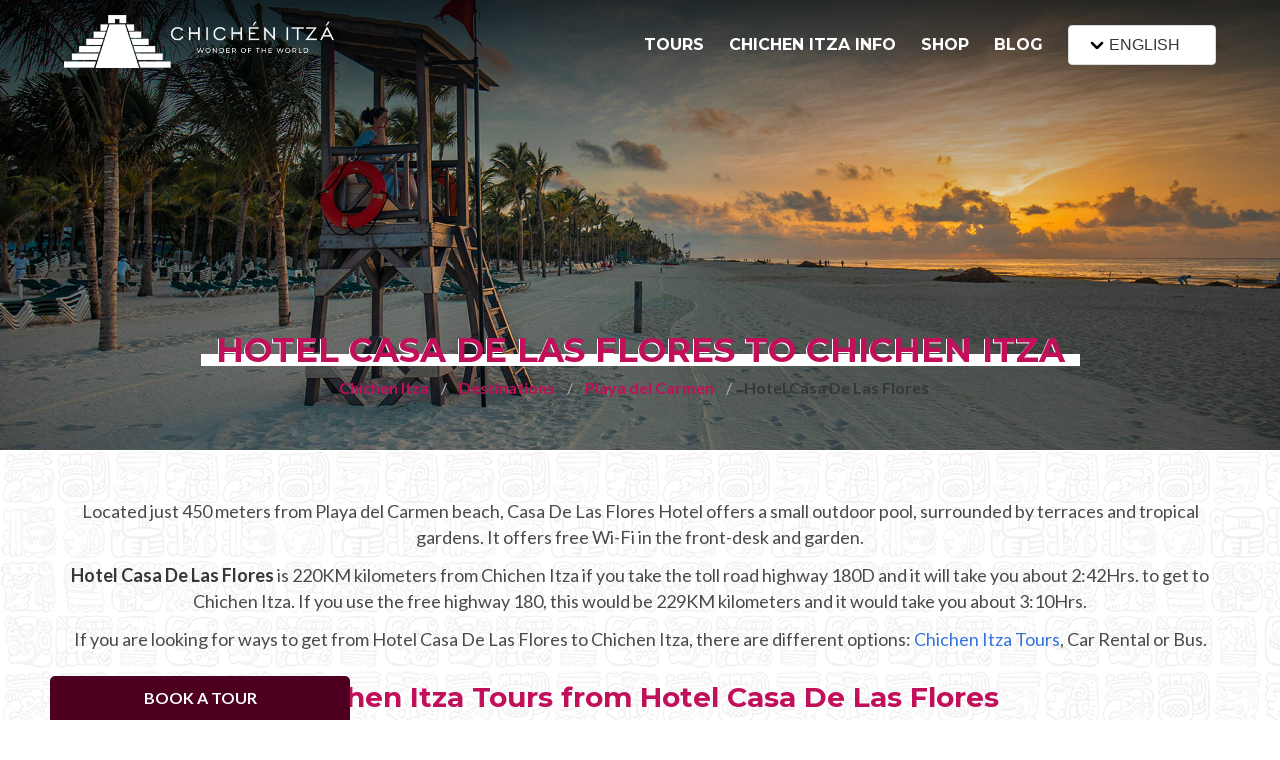

--- FILE ---
content_type: text/html; charset=UTF-8
request_url: https://www.chichenitza.com/hotel-casa-de-las-flores
body_size: 12123
content:
<!DOCTYPE html>
<html lang="en">

<head>
    <meta charset="UTF-8">
    <meta name="viewport" content="width=device-width, user-scalable=no" />
    <meta name="theme-color" content="#C20F5A">

    <link rel="shortcut icon" type="image/x-icon" href="/public/assets/img/favicon.ico" />

            <title>Hotel Casa De Las Flores to Chichen Itza | How to get from Hotel Casa De Las Flores | Chichen Itza</title>
        <meta name="description" content="How to get to Chichen Itza from Hotel Casa De Las Flores. You can get from Hotel Casa De Las Flores to Chichen Itza with different options, a Chichen Itza Tour, a Rental Car or a Bus.">
        <meta name="keywords" content="">
    
    <meta name="twitter:card" content="summary_large_image">
    <meta name="twitter:site" content="@ChichenItza_">
    <meta name="twitter:creator" content="@ChichenItza_">
    <meta name="twitter:title" content="Hotel Casa De Las Flores to Chichen Itza | How to get from Hotel Casa De Las Flores | Chichen Itza">
    <meta name="twitter:description" content="How to get to Chichen Itza from Hotel Casa De Las Flores. You can get from Hotel Casa De Las Flores to Chichen Itza with different options, a Chichen Itza Tour, a Rental Car or a Bus.">
    <meta name="twitter:image" content="https://www.chichenitza.com/public/assets/img/chichen-itza-tours.jpg">

    <meta property="og:image" content="https://www.chichenitza.com/public/assets/img/chichen-itza-tours.jpg">
    <meta property="og:image:type" content="image/*">
    <meta property="og:image:width" content="1024">
    <meta property="og:image:height" content="1024">
    <meta property="og:type" content="website" />
    <meta property="og:url" content="https://www.chichenitza.com/hotel-casa-de-las-flores" />
    <meta property="og:title" content="Hotel Casa De Las Flores to Chichen Itza | How to get from Hotel Casa De Las Flores | Chichen Itza" />
    <meta property="og:description" content="How to get to Chichen Itza from Hotel Casa De Las Flores. You can get from Hotel Casa De Las Flores to Chichen Itza with different options, a Chichen Itza Tour, a Rental Car or a Bus." />

    <link rel="stylesheet" href="/public/assets/css/bulma.min.css?ver=3.5.8">
    <link rel="stylesheet" href="/public/assets/css/web.css?ver=3.5.8">
    <link rel="stylesheet" href="/public/assets/css/libs.css?ver=3.5.8">


    <!-- hreflang -->
    
    <link rel='alternate' hreflang='x-default' href='https://www.chichenitza.com/hotel-casa-de-las-flores' />
    <link rel='alternate' hreflang='en' href='https://www.chichenitza.com/hotel-casa-de-las-flores' />
                                        
    <script async src="https://pagead2.googlesyndication.com/pagead/js/adsbygoogle.js"></script>


    <script defer src="https://kit.fontawesome.com/94233a6903.js" crossorigin="anonymous"></script>
    <script src="https://cdn.onesignal.com/sdks/OneSignalSDK.js" async=""></script>
    <script>
        window.OneSignal = window.OneSignal || [];
        OneSignal.push(function() {
            OneSignal.init({
                appId: "0223fa7a-7771-4f77-971d-ceda01279b5b",
            });
        });
    </script>

    <!--Schemas-->
    

<script type="application/ld+json">
{
	"@context": "https://schema.org",
	"@type": "LocalBusiness",
	"@id": "https://www.chichenitza.com",
	"url": "https://www.chichenitza.com",
	"name": "Chichen Itza",
	"image": "https://www.chichenitza.com/public/assets/img/chichen-itza-org.png",
	"sameAs": [
		"https://www.chichenitza.com",
		"https://www.cancunairporttransportation.business.site",
		"https://www.facebook.com/ChichenItzaMayanRuins",
		"https://twitter.com/ChichenItza_",
		"https://www.instagram.com/chichenitza_/",
		"https://www.pinterest.com.mx/chichenitzamayansite/",
		"https://www.linkedin.com/company/chichen-itza",
		"https://www.tripadvisor.com/Attraction_Review-g150808-d153407-Reviews-Chichen_Itza-Chichen_Itza_Yucatan_Peninsula.html"
	],
	"address": {
		"@type": "PostalAddress",
		"streetAddress": "Carr. Costera del Golfo",
		"addressLocality": "Chichen Itza",
		"addressRegion": "Yucatan",
		"postalCode": "97751",
		"addressCountry": "MEX"
	},
	"telephone": "+52 999 635 4597",
	"geo": {
		"@type": "GeoCoordinates",
		"latitude": 20.6840396,
		"longitude": -88.5697358
	},
	"priceRange": "79 USD – 745 USD"
}
</script>

<!-- Faqs -->

</head>

<body data-timeh="12">

    <!--Header-->
            <div class="show-booking"><span>BOOK A TOUR</span></div>


        <div class="booking-over">
            <div class="columns is-relative">

                <div class="column is-8 is-full-desktop is-engine">

                                        <form action="https://www.chichenitza.com/chichen-itza-booking" autocomplete="off" class="columns is-multiline is-variable is-4" x="es" method="post" accept-charset="utf-8">
                    <fieldset class="column is-half field is-marginless">
                        <label class="label" for="username">The Tour</label>
                        <div class="control select is-medium">
                            <select name="tource" id="tource" class="select">
                                <option value="classic">Chichen Itza Classic</option>
                                <!-- <option value="express">Chichen Itza Express</option> -->
                                <option value="plus">Chichen Itza Plus</option>
                                <option value="deluxe">Chichen Itza Deluxe</option>
                                <option value="diamante">Chichen Itza Diamante</option>
                                <option value="private">Private Chichen Itza</option>
                                <option value="luxury">Luxury Chichen Itza</option>
                                <option value="premium">Premium Chichen Itza</option>
                            </select>
                        </div>
                    </fieldset>
                    <fieldset class="column is-half field is-marginless">
                        <label for="datetource" class="label">The Date</label>
                        <div class="control has-icons-left">
                            <input type="text" class="input input-datepicker is-medium" name="datetource" id="datetource" readonly="readonly">
                            <span class="icon is-small is-left">
                                <i class="far fa-calendar-alt"></i>
                            </span>
                        </div>
                    </fieldset>
                    <fieldset class="column is-one-quarter field is-marginless">
                        <label for="adultsce" class="label">Adults</label>
                        <div class="field has-addons has-addons-centered">
                            <div class="control">
                                <span class="button is-medium plus-control" data-pax="adult">+</span>
                            </div>
                            <div class="control">
                                <input type="text" class="input is-medium is-text-center" readonly="readonly" name="adultsce" id="adultsce" value="2">
                            </div>
                            <div class="control">
                                <span class="button is-medium less-control" data-pax="adult">-</span>
                            </div>
                        </div>
                    </fieldset>
                    <fieldset class="column is-one-quarter field is-marginless">
                        <label for="childrence" class="label">Children</label>
                        <div class="field has-addons has-addons-centered is-medium">
                            <div class="control">
                                <span class="button plus-control is-medium" data-pax="children">+</span>
                            </div>
                            <div class="control">
                                <input type="text" class="input is-text-center is-medium" readonly="readonly" name="childrence" id="childrence" value="0">
                            </div>
                            <div class="control">
                                <span class="button less-control is-medium" data-pax="children">-</span>
                            </div>
                        </div>
                    </fieldset>
                    <fieldset class="column field">
                        <div class="control is-medium">
                            <input type="submit" class="button is-medium is-fullwidth submit" value='BOOK NOW'>
                            <input type="hidden" name="totalce" id="totalce" value="138">
                            <input type="hidden" name="langce" id="lang" value="en">
                        </div>
                    </fieldset>
                    </form>
                </div>



                <a class="hide-booking">Close</a>
            </div>
        </div>


<header class="is-header">
    <!-- <div class="is-top-bar is-hidden-mobile">
        <div class="container">
            <div class="columns is-variable is-8">
                <div class="column is-narrow"><i class="fas fa-fax"></i> </div>
                <div class="column is-narrow is-flex is-align-items-center"><svg xmlns="http://www.w3.org/2000/svg" class="mr-1" width="20" height="20" viewBox="0 0 24 24"><path fill="#ffffff" d="M13 19c0-.34.04-.67.09-1H4V8l8 5l8-5v5.09c.72.12 1.39.37 2 .72V6c0-1.1-.9-2-2-2H4c-1.1 0-2 .9-2 2v12c0 1.1.9 2 2 2h9.09c-.05-.33-.09-.66-.09-1m7-13l-8 5l-8-5zm-2.25 16.16l-2.75-3L16.16 18l1.59 1.59L21.34 16l1.16 1.41z"/></svg> info@chichenitza.com</div>
                <div class="column is-narrow is-flex is-align-items-center"><svg xmlns="http://www.w3.org/2000/svg" class="mr-1" width="20" height="20" viewBox="0 0 24 24"><path fill="#ffffff" d="m15.3 16.7l1.4-1.4l-3.7-3.7V7h-2v5.4zM12 22q-2.075 0-3.9-.788t-3.175-2.137T2.788 15.9T2 12t.788-3.9t2.137-3.175T8.1 2.788T12 2t3.9.788t3.175 2.137T21.213 8.1T22 12t-.788 3.9t-2.137 3.175t-3.175 2.138T12 22m0-2q3.325 0 5.663-2.337T20 12t-2.337-5.663T12 4T6.337 6.338T4 12t2.338 5.663T12 20"/></svg> Mon-Sun: 8 AM - 5 PM</div>
                <div class="column is-narrow is-flex is-align-items-center"><svg xmlns="http://www.w3.org/2000/svg" class="mr-1" width="20" height="20" viewBox="0 0 24 24"><path fill="#ffffff" d="M20 12q-.4 0-.712-.288T18.925 11q-.325-2.325-1.963-3.963T13 5.076q-.425-.05-.712-.35T12 4t.3-.712t.7-.238q3.15.35 5.375 2.575T20.95 11q.05.4-.238.7T20 12m-4.175 0q-.325 0-.575-.225t-.375-.6q-.2-.725-.763-1.287t-1.287-.763q-.375-.125-.6-.375T12 8.15q0-.5.35-.812t.775-.213q1.4.325 2.413 1.338t1.337 2.412q.1.425-.225.775t-.825.35m4.125 9q-3.125 0-6.175-1.362t-5.55-3.863t-3.862-5.55T3 4.05q0-.45.3-.75t.75-.3H8.1q.35 0 .625.238t.325.562l.65 3.5q.05.4-.025.675T9.4 8.45L6.975 10.9q.5.925 1.187 1.787t1.513 1.663q.775.775 1.625 1.438T13.1 17l2.35-2.35q.225-.225.588-.337t.712-.063l3.45.7q.35.1.575.363T21 15.9v4.05q0 .45-.3.75t-.75.3M6.025 9l1.65-1.65L7.25 5H5.025q.125 1.025.35 2.025T6.025 9m8.95 8.95q.975.425 1.988.675T19 18.95v-2.2l-2.35-.475zm0 0"/></svg> +52 (998) 400 8543</div>
                <div class="column is-social is-social-header">
                                    </div>
            </div>
        </div>
    </div> -->
    <div class="container">
        <div class="is-navigation">
            <div class="columns is-multiline">
                <div class="column is-one-quarter is-one-third-mobile is-logotype">
                    <a href="/" title="Chichen Itza"><img src="/public/assets/img/chichen-itza.png" alt="Chichen Itza"></a>
                </div>
                <div class="column is-menu">
                    <ul>
                        <li><a href="/tours" title="Chichen Itza Tours">TOURS</a></a>
                            <ul>
                                <li><a href="/tour" title="Chichen Itza Tour Classic">Chichen Itza Tour Classic</a></li>
                                <!-- <li><a href="/express" title="Chichen Itza Tour Express">Chichen Itza Tour Express</a></li> -->
                                <li><a href="/tour-plus" title="Chichen Itza Tour Plus">Chichen Itza Tour Plus</a></li>
                                <li><a href="/deluxe-tour" title="Chichen Itza Deluxe Tour">Chichen Itza Tour Deluxe</a></li>
                                <li><a href="/tour-diamante" title="Chichen Itza Diamanate Tour">Chichen Itza Tour Diamante</a></li>
                                <li><a href="/private-tour" title="Private Chichen Itza Tour">Private Chichen Itza Tour</a></li>
                                <li><a href="/luxury-tour" title="Luxury Chichen Itza Tour">Luxury Chichen Itza Tour</a></li>
                                <li><a href="/premium-tour" title="Premium Chichen Itza Tour">Premium Chichen Itza Tour</a></li>
                                <!-- <li><a href="/tour-by-plane" title="Plane Chichen Itza Tour">Plane Chichen Itza Tour</a></li> -->

                            </ul>
                        </li>
                        <li><a href="/information" title="Chichen Itza Information">CHICHEN ITZA INFO</a></a>
                            <ul>
                                <li><a href="/tickets" title="Chichen Itza Tickets">Chichen Itza Tickets</a></li>
                                <li><a href="/maps" title="Chichen Itza Maps">Chichen Itza Maps</a></li>
                                <li><a href="/ruins" title="Chichen Itza Ruins">Chichen Itza Ruins</a></li>
                                <li><a href="/history" title="Chichen Itza History">Chichen Itza History</a></li>
                                <li><a href="/hotel" title="Chichen Itza Hotel">Chichen Itza Hotel</a></li>
                                <li><a href="/location" title="Location">Location</a></li>
                                <li><a href="/equinox" title="Equinox">Equinox</a></li>
                                <li><a href="/light-and-sound-show" title="Night Show">Night Show</a></li>
                                <li><a href="/mayan-calendar" title="Mayan Calendar">Mayan Calendar</a></li>
                                <li><a href="/mayan-predictions" title="Mayan Predictions">Mayan Predictions</a></li>

                            </ul>
                        </li>
                        <li><a href="/shop">SHOP<span class="is-effect"></span></a></li>
                        <li><a href="/blog">BLOG<span class="is-effect"></span></a></li>
                        <li>
                            <div class="dropdown is-hoverable">
                                <div class="dropdown-trigger">
                                    <button class="button" aria-haspopup="true" aria-controls="dropdown-menu4">
                                        <a title="Chichen Itza in English" class="is-flex is-align-items-center">
                                            <!-- <img src="/public/assets/img/flags/flag-en.svg" alt="" class="image is-16x16 flags"> -->
                                            <svg xmlns="http://www.w3.org/2000/svg" width="24" height="24" viewBox="0 0 24 24">
                                                <path fill="none" stroke="#000000" stroke-linecap="round" stroke-linejoin="round" stroke-width="2.5" d="m7 10l5 5m0 0l5-5" />
                                            </svg>
                                            ENGLISH
                                        </a>
                                        <span class="icon is-small">
                                            <i class="fas fa-angle-down" aria-hidden="true"></i>
                                        </span>
                                    </button>
                                </div>

                                <div class="dropdown-menu" id="dropdown-menu4" role="menu">
                                    <div class="dropdown-content">
                                        <div class="dropdown-item">
                                            <a href="/es" title="Chichen Itza en Español" class="navbar-item">
                                                <img src="/public/assets/img/flags/flag-mx.svg" alt="" class="image is-16x16 flags">
                                                ESPAÑOL
                                            </a>
                                            <hr class="navbar-divider">
                                            <a href="/fr" title="Chichen Itza en Français" class="navbar-item">
                                                <img src="/public/assets/img/flags/flag-fr.svg" alt="" class="image is-16x16 flags">
                                                FRANCES
                                            </a>
                                            <hr class="navbar-divider">
                                            <a href="/pt" title="Chichen Itza em Português" class="navbar-item is-flex is-align-items-center">
                                                <img src="/public/assets/img/flags/flag-pt.svg" alt="" class="image is-16x16 flags">
                                                PORTUGUES
                                            </a>
                                            <hr class="navbar-divider">
                                            <a href="/it" title="Chichen Itza in Italiano" class="navbar-item">
                                                <img src="/public/assets/img/flags/flag-it.svg" alt="" class="image is-16x16 flags">
                                                ITALIANO
                                            </a>
                                        </div>
                                    </div>
                                </div>
                            </div>
                        </li>

                    </ul>
                </div>
                <a id="is-mobile-button" aria-hidden="true"><svg xmlns="http://www.w3.org/2000/svg" width="24" height="24" viewBox="0 0 16 16">
                        <path fill="#ffffff" d="M2 3.75A.75.75 0 0 1 2.75 3h10.5a.75.75 0 0 1 0 1.5H2.75A.75.75 0 0 1 2 3.75m0 4A.75.75 0 0 1 2.75 7h10.5a.75.75 0 0 1 0 1.5H2.75A.75.75 0 0 1 2 7.75m0 4a.75.75 0 0 1 .75-.75h10.5a.75.75 0 0 1 0 1.5H2.75a.75.75 0 0 1-.75-.75" />
                    </svg></a>
            </div>
        </div>
    </div>


</header>
    <!--Dinamic Content-->
    
<div class="is-image-head">
    <img src="/public/assets/img/destinations/playa-del-carmen.jpg" class="img-fit" alt="Hotel Casa De Las Flores to Chichen Itza">
    <div class="is-mask"></div>
    <div class="is-title">
        <h1>HOTEL CASA DE LAS FLORES TO CHICHEN ITZA<span></span></h1>
        <nav class="breadcrumb is-centered" aria-label="breadcrumbs">
            <ul>
                <li><a href="/" title="Chichen Itza">Chichen Itza</a></li>
                <li><a href="/destinations" title="Destinations near Chichen Itza">Destinations</a></li>
                <li><a href="/playa-del-carmen" title="From Playa del Carmen to Chichen Itza">Playa del Carmen</a></li>                <li class="is-active"><a aria-current="page">Hotel Casa De Las Flores</a></li>
            </ul>
        </nav>
    </div>

</div>

<div class="hero-body is-bg-maya">
    <div class="container">
        <div class="columns is-multiline is-centered">
            
            <div class="column is-full has-text-centered mb-6">

                <p class="fs-18 mb-3">Located just 450 meters from Playa del Carmen beach, Casa De Las Flores Hotel offers a small outdoor pool, surrounded by terraces and tropical gardens. It offers free Wi-Fi in the front-desk and garden.</p>
                
                <p class="fs-18 mb-3"><strong>Hotel Casa De Las Flores</strong> is 220KM kilometers from Chichen Itza</strong> if you take the toll road highway 180D and it will take you about 2:42Hrs. to get to Chichen Itza. If you use the free highway 180, this would be 229KM kilometers and it would take you about 3:10Hrs.</p>
                
                <p class="fs-18 mb-5">If you are looking for ways to get from Hotel Casa De Las Flores to Chichen Itza, there are different options: <a href="/hotel-casa-de-las-flores/tours">Chichen Itza Tours</a>, Car Rental or Bus.</p>
                
                <h2><a title="Chichen Itza Tours from Hotel Casa De Las Flores" href="/hotel-casa-de-las-flores/tours">Chichen Itza Tours from Hotel Casa De Las Flores</a></h2>
                <p class="fs-18 mb-3"><b><a title="Chichen Itza Tours from Hotel Casa De Las Flores" href="/hotel-casa-de-las-flores/tours">Chichen Itza tours including hotel pick-up from Hotel Casa De Las Flores</a></b> is probably the most comfortable option since you only need to pre-book the tour and you will be picked up at Hotel Casa De Las Flores and taken to Chichen Itza on the day of the excursion. There different tour options to enjoy a day at <strong>Chichen Itza from Hotel Casa De Las Flores</strong>:</p>

                <h2><a title="Chichen Itza Tours" href="/tours/">Chichen Itza Tours</a></h2>
            </div>            

        </div>

        <div class="owl-tours owl-carousel">
                        <div class="item">
    <div class="is-card-item">
        <a href="/tour" title="Chichen Itza Classic Tour">
            <img src="/public/assets/img/chichen-itza-tour.jpg" alt="Two friends girls walking in direction to Chichen Itza pyramid while sun shines behind the building" class="lazy">
        </a>
        <div class="is-title">
            <h3><a href="/tour" title="Chichen Itza Classic Tour">Chichen Itza Classic Tour</a></h3>
            <!-- <span>Classic</span> -->
            <div class="is-reviews">
                <i class="fas fa-star"></i><i class="fas fa-star"></i><i class="fas fa-star"></i><i class="fas fa-star"></i><i class="fas fa-star"></i>
            </div>
        </div>
        <strong class="is-rate"><span>FROM</span> 100<small>USD</small></strong>
        <a href="/tour" title="Chichen Itza Classic Tour" class="is-book">Book now</a>
        <div class="is-mask"></div>
    </div>
    <div class="pie-card-item">
        <p class="mb-1"><span>Take the <b><a title="Classic Chichen Itza Tour from Hotel Casa De Las Flores" href="/hotel-casa-de-las-flores/tour">Classic Chichen Itza Tour from Hotel Casa De Las Flores</a></b>. This tour is perfect for a journey to visit the Mayan Ruins of Chichen Itza.</span></p>
        <a href="/tour" title="Classic Chichen Itza Tour">Classic Chichen Itza Tour Details...</a>
    </div>
</div>
<!-- 
<div class="item">
    <div class="is-card-item">
        <a href="/express" title="Chichen Itza Express Tour">
            <img src="/public/assets/img/chichen-itza-tour-express.jpg" alt="Chichen Itza Express Tour" class="lazy">
        </a>
        <div class="is-title">
            <h3><a href="/express" title="Chichen Itza Express Tour">Chichen Itza Express Tour</a></h3>
            <div class="is-reviews">
                <i class="fas fa-star"></i><i class="fas fa-star"></i><i class="fas fa-star"></i><i class="fas fa-star"></i><i class="fas fa-star"></i>
            </div>
        </div>
        <strong class="is-rate"><span>FROM</span> 88<small>USD</small></strong>
        <a href="/express" title="Chichen Itza Express Tour" class="is-book">Book now</a>
        <div class="is-mask"></div>
    </div>
    <div class="pie-card-item">
        <p class="mb-1"><span>Take the <b><a title="Express Chichen Itza Tour from Hotel Casa De Las Flores" href="/hotel-casa-de-las-flores/express">Express Chichen Itza Tour from Hotel Casa De Las Flores</a></b>. This tour is for those who want to visit exclusively the archaeological site and return to their hotel early.</span></p>
        <a href="/express" title="Express Chichen Itza Tour">Express Chichen Itza Tour Details...</a>
    </div>
</div> -->

<div class="item">
    <div class="is-card-item">
        <a href="/tour-plus" title="Chichen Itza Tour Plus">
            <img src="/public/assets/img/plus-chichen-itza-tour.jpg" alt="Chichen Itza Tour Plus" class="lazy">
        </a>
        <div class="is-title">
            <h3><a href="/tour-plus" title="Chichen Itza Tour Plus">Chichen Itza Tour Plus</a></h3>
            <div class="is-reviews">
                <i class="fas fa-star"></i><i class="fas fa-star"></i><i class="fas fa-star"></i><i class="fas fa-star"></i><i class="fas fa-star"></i>
            </div>
        </div>
        <strong class="is-rate"><span>FROM</span> 115<small>USD</small></strong>
        <a href="/tour-plus" title="Chichen Itza Tour Plus" class="is-book">Book now</a>
        <div class="is-mask"></div>
    </div>
    <div class="pie-card-item">
        <p class="mb-1"><span>Enjoy the <b><a title="Chichen Itza Tour Plus from Hotel Casa De Las Flores" href="/hotel-casa-de-las-flores/plus-tour">Chichen Itza Tour Plus from Hotel Casa De Las Flores</a></b> with some extra amenities like unlimited drinks onboard the bus.</span></p>
        <a href="/tour-plus" title="Chichen Itza Tour Plus">Chichen Itza Tour Plus Details...</a>
    </div>
</div>

<div class="item">
    <div class="is-card-item">
        <a href="/deluxe-tour" title="Chichen Itza Deluxe Tour">
            <img src="/public/assets/img/chichen-itza-deluxe-tour.jpg" alt="Woman standing in front of Chichen Itza pyramid stairs looking up to the top" class="lazy">
        </a>
        <div class="is-title">
            <h3><a href="/deluxe-tour" title="Chichen Itza Deluxe Tour">Chichen Itza Deluxe Tour</a></h3>
            <div class="is-reviews">
                <i class="fas fa-star"></i><i class="fas fa-star"></i><i class="fas fa-star"></i><i class="fas fa-star"></i><i class="fas fa-star"></i>
            </div>
        </div>
        <strong class="is-rate"><span>FROM</span> 125<small>USD</small></strong>
        <a href="/deluxe-tour" title="Chichen Itza Deluxe Tour" class="is-book">Book now</a>
        <div class="is-mask"></div>
    </div>
    <div class="pie-card-item">
        <p class="mb-1"><span>Get the <b><a title="Chichen Itza Deluxe Tour from Hotel Casa De Las Flores" href="/hotel-casa-de-las-flores/deluxe-tour">Chichen Itza Deluxe Tour from Hotel Casa De Las Flores</a></b>. It has all the benefits of the Plus tour, but in addition you get a Box lunch, extra drinks and more.</span></p>
        <a href="/deluxe-tour" title="Chichen Itza Deluxe Tour">Learn more...</a>
    </div>
</div>

<div class="item">
    <div class="is-card-item">
        <a href="/tour-diamante" title="Chichen Itza Diamante Tour">
            <img src="/public/assets/img/chichen-itza-tour-diamante.jpg" alt="Chichen Itza Diamante Tour" class="lazy">
        </a>
        <div class="is-title">
            <h3><a href="/tour-diamante" title="Chichen Itza Diamante Tour">Chichen Itza Diamante Tour</a></h3>
            <div class="is-reviews">
                <i class="fas fa-star"></i><i class="fas fa-star"></i><i class="fas fa-star"></i><i class="fas fa-star"></i><i class="fas fa-star"></i>
            </div>
        </div>
        <strong class="is-rate"><span>FROM</span> 155<small>USD</small></strong>
        <a href="/tour-diamante" title="Chichen Itza Diamante Tour" class="is-book">Book now</a>
        <div class="is-mask"></div>
    </div>
    <div class="pie-card-item">
        <p class="mb-1"><span>Get the <b><a title="Chichen Itza Diamante Tour from Hotel Casa De Las Flores" href="/hotel-casa-de-las-flores/tour-diamante">Chichen Itza Diamante Tour from Hotel Casa De Las Flores</a></b>. will provide you with all the perks of a Chichen Itza Tour Diamante, including drinks and other amenities.</span></p>
        <a href="/tour-diamante" title="Chichen Itza Diamante Tour">Learn more...</a>
    </div>
</div>

<div class="item">
    <div class="is-card-item">
        <a href="/private-tour" title="Private Chichen Itza Tour">
            <img src="/public/assets/img/private-chichen-itza-tour.jpg" alt="Kukulkan head sculpture in front of Chichen Itza pyramid" class="lazy">
        </a>
        <div class="is-title">
            <h3><a href="/private-tour" title="Private Chichen Itza Tour">Private Chichen Itza Tour</a></h3>
            <div class="is-reviews">
                <i class="fas fa-star"></i><i class="fas fa-star"></i><i class="fas fa-star"></i><i class="fas fa-star"></i><i class="fas fa-star"></i>
            </div>
        </div>
        <strong class="is-rate"><span>FROM</span> 699<small>USD</small></strong>
        <a href="/private-tour" title="Private Chichen Itza Tour" class="is-book">Book now</a>
        <div class="is-mask"></div>
    </div>
    <div class="pie-card-item">
        <p class="mb-1"><span>With the <b><a title="Private Chichen Itza Tour from Hotel Casa De Las Flores" href="/hotel-casa-de-las-flores/private-tour">Private Chichen Itza Tour from Hotel Casa De Las Flores</a></b>, enjoy Chichen Itza at your own pace. With this tour you can visit the Mayan Ruins whenever you want and how you want to… Go to Chichen Itza earlier than everyone, or later.</span></p>
        <a href="/private-tour" title="Private Chichen Itza Tour">Private Chichen Itza Tour Details...</a>
    </div>
</div>

<div class="item">
    <div class="is-card-item">
        <a href="/luxury-tour" title="Luxury Chichen Itza Tour">
            <img src="/public/assets/img/luxury-chichen-itza-tour.jpg" alt="Chichen Itza pyramid free of tourists" class="lazy">
        </a>
        <div class="is-title">
            <h3><a href="/luxury-tour" title="Luxury Chichen Itza Tour">Luxury Chichen Itza Tour</a></h3>
            <div class="is-reviews">
                <i class="fas fa-star"></i><i class="fas fa-star"></i><i class="fas fa-star"></i><i class="fas fa-star"></i><i class="fas fa-star"></i>
            </div>
        </div>
        <strong class="is-rate"><span>FROM</span> 1,400<small>USD</small></strong>
        <a href="/luxury-tour" title="Luxury Chichen Itza Tour" class="is-book">Book now</a>
        <div class="is-mask"></div>
    </div>
    <div class="pie-card-item">
        <p class="mb-1"><span>With the <b><a title="Luxury Chichen Itza Tour from Hotel Casa De Las Flores" href="/hotel-casa-de-las-flores/luxury-tour">Luxury Chichen Itza Tour from Hotel Casa De Las Flores</a></b>, enjoy the perks of traveling in Luxury. If you want to get in style to Chichen Itza, you must book this tour. Get to Chichen Itza from Hotel Casa De Las Flores in a Suburban vehicle with refreshing amenities on the ride.</span></p>
        <a href="/luxury-tour" title="Luxury Chichen Itza Tour">Luxury Chichen Itza Tour Details...</a>
    </div>
</div> 
                       
        </div>

        <div class="columns is-multiline mt-6">

            <div class="column is-half">
                <h3 class="mb-1">Driving to Chichen Itza from Hotel Casa De Las Flores</h3>
                <p class="fs-18 mb-6">Driving from <strong>Hotel Casa De Las Flores</strong> to Chichen Itza is another option. Driving down in the Yucatan Peninsula is very easy since the landscape is very flat and there are good big highways. Depending on the number of people in your party you can rent a small car for a really good price or a bigger SUV or van for a bigger party. You can check out Car Rental options here.</p>
            </div>

            <div class="column is-half">
                <h3 class="mb-3">Driving directions from Hotel Casa De Las Flores to Chichen Itza</h3>
                <p class="fs-18 mb-3">1. If you have a cellphone service it will always make your life easier, since you can turn on your Google Maps app and just get directions with your phone.</p>
                
                
                                <p class="fs-18 mb-3">2. Staying at Hotel Casa De Las Flores, you need to head towards the 305D Highway and continue all the way down until you see the Chichen Itza sign. This toll road costs about 12 USD.</p>
                <p class="fs-18">3. You will take the deviation to Highway 180D which will finally take you to Chichen Itza.</p>
                            
            </div>

        </div>

        
        <div class="column is-full reviews-full">                    
             <script src="https://apps.elfsight.com/p/platform.js" defer></script>
             <div class="elfsight-app-422e69a0-bcb8-4e38-ada2-04d32eaa171a"></div>
        </div>

    </div>
</div>


    <!--Footer-->
    <footer class="is-footer">
    <div class="hero-body">

        <div class="is-links">
            <div class="container">
                <div class="columns is-multiline">

                    <div class="column is-one-quarter">

                        <a href="/"><img src="/public/assets/img/chichen-itza.png" alt="ChichenItza.com logo"></a>

                        <div class="is-item">
                            <div class="is-flex is-align-items-center">
                                <svg xmlns="http://www.w3.org/2000/svg" class="mr-1" width="20" height="20" viewBox="0 0 24 24">
                                    <path fill="#ffffff" d="M12 14c2.206 0 4-1.794 4-4s-1.794-4-4-4s-4 1.794-4 4s1.794 4 4 4m0-6c1.103 0 2 .897 2 2s-.897 2-2 2s-2-.897-2-2s.897-2 2-2" />
                                    <path fill="#ffffff" d="M11.42 21.814a1 1 0 0 0 1.16 0C12.884 21.599 20.029 16.44 20 10c0-4.411-3.589-8-8-8S4 5.589 4 9.995c-.029 6.445 7.116 11.604 7.42 11.819M12 4c3.309 0 6 2.691 6 6.005c.021 4.438-4.388 8.423-6 9.73c-1.611-1.308-6.021-5.294-6-9.735c0-3.309 2.691-6 6-6" />
                                </svg>
                                <span>Yucatan</span>
                            </div>
                            <span class="ml-5">Mexico</span>
                        </div>
                        <!-- <div class="is-item is-flex is-align-items-center">
                            <svg xmlns="http://www.w3.org/2000/svg" class="mr-1" width="20" height="20" viewBox="0 0 24 24"><path fill="#ffffff" d="M20 12q-.4 0-.712-.288T18.925 11q-.325-2.325-1.963-3.963T13 5.076q-.425-.05-.712-.35T12 4t.3-.712t.7-.238q3.15.35 5.375 2.575T20.95 11q.05.4-.238.7T20 12m-4.175 0q-.325 0-.575-.225t-.375-.6q-.2-.725-.763-1.287t-1.287-.763q-.375-.125-.6-.375T12 8.15q0-.5.35-.812t.775-.213q1.4.325 2.413 1.338t1.337 2.412q.1.425-.225.775t-.825.35m4.125 9q-3.125 0-6.175-1.362t-5.55-3.863t-3.862-5.55T3 4.05q0-.45.3-.75t.75-.3H8.1q.35 0 .625.238t.325.562l.65 3.5q.05.4-.025.675T9.4 8.45L6.975 10.9q.5.925 1.187 1.787t1.513 1.663q.775.775 1.625 1.438T13.1 17l2.35-2.35q.225-.225.588-.337t.712-.063l3.45.7q.35.1.575.363T21 15.9v4.05q0 .45-.3.75t-.75.3M6.025 9l1.65-1.65L7.25 5H5.025q.125 1.025.35 2.025T6.025 9m8.95 8.95q.975.425 1.988.675T19 18.95v-2.2l-2.35-.475zm0 0"/></svg>
                            <span> / </span>
                        </div> -->
                        <div class="is-item is-flex is-align-items-center">
                            <svg xmlns="http://www.w3.org/2000/svg" class="mr-1" width="20" height="20" viewBox="0 0 24 24">
                                <path fill="#ffffff" d="M13 19c0-.34.04-.67.09-1H4V8l8 5l8-5v5.09c.72.12 1.39.37 2 .72V6c0-1.1-.9-2-2-2H4c-1.1 0-2 .9-2 2v12c0 1.1.9 2 2 2h9.09c-.05-.33-.09-.66-.09-1m7-13l-8 5l-8-5zm-2.25 16.16l-2.75-3L16.16 18l1.59 1.59L21.34 16l1.16 1.41z"></path>
                            </svg>
                            <span><a href="/cdn-cgi/l/email-protection" class="__cf_email__" data-cfemail="eb82858d84ab88838288838e85829f918ac5888486">[email&#160;protected]</a></span>
                        </div>
                        <div class="is-item is-flex is-align-items-center">
                            <svg xmlns="http://www.w3.org/2000/svg" class="mr-1" width="20" height="20" viewBox="0 0 24 24">
                                <path fill="#ffffff" d="m15.3 16.7l1.4-1.4l-3.7-3.7V7h-2v5.4zM12 22q-2.075 0-3.9-.788t-3.175-2.137T2.788 15.9T2 12t.788-3.9t2.137-3.175T8.1 2.788T12 2t3.9.788t3.175 2.137T21.213 8.1T22 12t-.788 3.9t-2.137 3.175t-3.175 2.138T12 22m0-2q3.325 0 5.663-2.337T20 12t-2.337-5.663T12 4T6.337 6.338T4 12t2.338 5.663T12 20"></path>
                            </svg>
                            <span>Mon-Fri: 8 AM - 5 PM</span>
                        </div>

                        <div class="column is-one-quarter">
                            <strong class="is-title">LANGUAGES</strong>
                            <ul class="is-list-links">
                                <li><a href="/es" title="Chichen Itza Spanish site">Español</a></li>
                                <li><a href="/fr">Français</a></li>
                                <li><a href="/pt">Português</a></li>
                                <li><a href="/it" title="Chichen Itza in Italiano">Italiano</a></li>
                            </ul>
                        </div>


                    </div>

                    <div class="column is-one-quarter">
                        <strong class="is-title">INFORMATION</strong>
                        <ul class="is-list-links">
                            <li><a href="/" title="Chichen Itza">Home</a></li>

                            <li><a href="/tickets" title="Chichen Itza Tickets">Tickets</a></li>
                            <li><a href="/destinations" title="Get to Chichen Itza">Destinations</a></li>
                            <li><a href="/contact" title="Chichen Itza Contact">Contact</a></li>
                            <li><a href="/affiliate-marketing-program" title="Affiliates Marketing Program">Affiliates</a></li>
                            <li><a href="/site-map" title="Chichen Itza Sitemap">Sitemap</a></li>
                            <li><a href="/privacy-policy">Privacy Policy</a></li>
                            <li><a href="/reservation-policy">Reservation Policies</a></li>
                            <li><a href="/mayan-calendar">Mayan Calendar</a></li>
                            <li><a href="/mayan-predictions">Mayan Predictions</a></li>
                            <li><a href="/adventure-parks" title="Adventure Parks | Riviera Maya Tours | Chichen Itza">Adventure Parks</a></li>
                            <li><a href="/attractions" title="Attractions | Riviera Maya Tours | Chichen Itza">Attractions</a></li>
                            <li><a href="/faqs" title="Chichen Itza Faqs">FAQs</a></li>

                        </ul>
                    </div>

                    <div class="column is-one-quarter">
                        <strong class="is-title"><a href="/" title="Chichen Itza" class="has-text-black">CHICHEN ITZA</a></strong>
                        <ul class="is-list-links">
                            <li><a href="/history" title="Chichen Itza History">History</a></li>
                            <li><a href="/maps" title="Chichen Itza Location">Location</a></li>
                            <li><a href="/ruins" title="Chichen Itza Ruins">Ruins</a></li>
                            <li><a href="/chichen-itza-3d" title="Chichén Itzá 3D Explorer">Chichén Itzá 3D Explorer</a></li>
                            <li><a href="/tours" title="Chichen Itza Tours">Tours</a></li>
                            <li><a href="/hotel" title="hotel in Chichen Itza">Chichen Itza Hotel</a></li>
                            <li><a href="/world-heritage" title="World Heritage Chichen Itza">World Heritage Chichen Itza</a></li>
                            <li><a href="/light-and-sound-show" title="Kukulkan Nights">Light And Sound Show</a></li>
                            <li><a href="/equinox" title="Equinox in Chichen Itza">Equinox</a></li>
                            <strong class="is-title is-margin-title">FOLLOW US</strong>
                            <div class="is-social">
                                
<a href="https://www.facebook.com/ChichenItzaMayanRuins" target="_blank" title="Follow us on Facebook" rel="noopener noreferrer nofollow">
    <svg xmlns="http://www.w3.org/2000/svg" width="26" height="26" viewBox="0 0 24 24"><path fill="#ffffff" d="M12 2.04c-5.5 0-10 4.49-10 10.02c0 5 3.66 9.15 8.44 9.9v-7H7.9v-2.9h2.54V9.85c0-2.51 1.49-3.89 3.78-3.89c1.09 0 2.23.19 2.23.19v2.47h-1.26c-1.24 0-1.63.77-1.63 1.56v1.88h2.78l-.45 2.9h-2.33v7a10 10 0 0 0 8.44-9.9c0-5.53-4.5-10.02-10-10.02"/></svg>
</a>

<a href="https://twitter.com/ChichenItza_" target="_blank" title="Follow us on Twitter" rel="noopener noreferrer nofollow">
<svg xmlns="http://www.w3.org/2000/svg" width="26" height="26" viewBox="0 0 24 24"><g fill="none" stroke="#ffffff" stroke-width="1.5"><path d="M16.82 20.768L3.753 3.968A.6.6 0 0 1 4.227 3h2.48a.6.6 0 0 1 .473.232l13.067 16.8a.6.6 0 0 1-.474.968h-2.48a.6.6 0 0 1-.473-.232Z"/><path stroke-linecap="round" d="M20 3L4 21"/></g></svg>
</a>

<a href="https://www.instagram.com/chichenitza_/" target="_blank" title="Follow us on Instagram" rel="noopener noreferrer nofollow">
    <svg xmlns="http://www.w3.org/2000/svg" width="26" height="26" viewBox="0 0 24 24"><path fill="#ffffff" d="M7.8 2h8.4C19.4 2 22 4.6 22 7.8v8.4a5.8 5.8 0 0 1-5.8 5.8H7.8C4.6 22 2 19.4 2 16.2V7.8A5.8 5.8 0 0 1 7.8 2m-.2 2A3.6 3.6 0 0 0 4 7.6v8.8C4 18.39 5.61 20 7.6 20h8.8a3.6 3.6 0 0 0 3.6-3.6V7.6C20 5.61 18.39 4 16.4 4zm9.65 1.5a1.25 1.25 0 0 1 1.25 1.25A1.25 1.25 0 0 1 17.25 8A1.25 1.25 0 0 1 16 6.75a1.25 1.25 0 0 1 1.25-1.25M12 7a5 5 0 0 1 5 5a5 5 0 0 1-5 5a5 5 0 0 1-5-5a5 5 0 0 1 5-5m0 2a3 3 0 0 0-3 3a3 3 0 0 0 3 3a3 3 0 0 0 3-3a3 3 0 0 0-3-3"/></svg>
</a>
<a href="https://www.youtube.com/channel/UCuY9Tw9G6XDcvggQpgm8Jew" target="_blank" title="Follow us on Youtube" rel="noopener noreferrer nofollow">
    <svg xmlns="http://www.w3.org/2000/svg" width="26" height="26" viewBox="0 0 24 24"><g fill="none" stroke="#ffffff" stroke-linecap="round" stroke-linejoin="round" stroke-width="1.5" color="#ffffff"><path d="M12 20.5c1.81 0 3.545-.179 5.153-.507c2.01-.41 3.014-.614 3.93-1.792c.917-1.179.917-2.532.917-5.238v-1.926c0-2.706 0-4.06-.917-5.238c-.916-1.178-1.92-1.383-3.93-1.792A26 26 0 0 0 12 3.5c-1.81 0-3.545.179-5.153.507c-2.01.41-3.014.614-3.93 1.792C2 6.978 2 8.331 2 11.037v1.926c0 2.706 0 4.06.917 5.238c.916 1.178 1.92 1.383 3.93 1.792c1.608.328 3.343.507 5.153.507"/><path d="M15.962 12.313c-.148.606-.938 1.04-2.517 1.911c-1.718.947-2.577 1.42-3.272 1.237a1.7 1.7 0 0 1-.635-.317C9 14.709 9 13.806 9 12s0-2.709.538-3.144c.182-.147.4-.256.635-.317c.695-.183 1.554.29 3.272 1.237c1.58.87 2.369 1.305 2.517 1.911c.05.206.05.42 0 .626"/></g></svg>
</a>
<a href="https://www.linkedin.com/company/chichen-itza " target="_blank" title="Follow us on LinkedIn" rel="noopener noreferrer nofollow">
    <svg xmlns="http://www.w3.org/2000/svg" width="26" height="26" viewBox="0 0 24 24"><path fill="#ffffff" d="M19 3a2 2 0 0 1 2 2v14a2 2 0 0 1-2 2H5a2 2 0 0 1-2-2V5a2 2 0 0 1 2-2zm-.5 15.5v-5.3a3.26 3.26 0 0 0-3.26-3.26c-.85 0-1.84.52-2.32 1.3v-1.11h-2.79v8.37h2.79v-4.93c0-.77.62-1.4 1.39-1.4a1.4 1.4 0 0 1 1.4 1.4v4.93zM6.88 8.56a1.68 1.68 0 0 0 1.68-1.68c0-.93-.75-1.69-1.68-1.69a1.69 1.69 0 0 0-1.69 1.69c0 .93.76 1.68 1.69 1.68m1.39 9.94v-8.37H5.5v8.37z"/></svg>
</a>
<a href="https://www.pinterest.com.mx/chichenitzamayansite" target="_blank" title="Follow us on Pinterest" rel="noopener noreferrer nofollow">
    <svg xmlns="http://www.w3.org/2000/svg" width="26" height="26" viewBox="0 0 24 24"><path fill="#ffffff" d="M9.04 21.54c.96.29 1.93.46 2.96.46a10 10 0 0 0 10-10A10 10 0 0 0 12 2A10 10 0 0 0 2 12c0 4.25 2.67 7.9 6.44 9.34c-.09-.78-.18-2.07 0-2.96l1.15-4.94s-.29-.58-.29-1.5c0-1.38.86-2.41 1.84-2.41c.86 0 1.26.63 1.26 1.44c0 .86-.57 2.09-.86 3.27c-.17.98.52 1.84 1.52 1.84c1.78 0 3.16-1.9 3.16-4.58c0-2.4-1.72-4.04-4.19-4.04c-2.82 0-4.48 2.1-4.48 4.31c0 .86.28 1.73.74 2.3c.09.06.09.14.06.29l-.29 1.09c0 .17-.11.23-.28.11c-1.28-.56-2.02-2.38-2.02-3.85c0-3.16 2.24-6.03 6.56-6.03c3.44 0 6.12 2.47 6.12 5.75c0 3.44-2.13 6.2-5.18 6.2c-.97 0-1.92-.52-2.26-1.13l-.67 2.37c-.23.86-.86 2.01-1.29 2.7z"/></svg>
</a>
<a href="https://www.tripadvisor.com/Attraction_Review-g150808-d153407-Reviews-Chichen_Itza-Chichen_Itza_Yucatan_Peninsula.html" target="_blank" title="Follow us on Tripadvisor" rel="noopener noreferrer nofollow">
    <svg xmlns="http://www.w3.org/2000/svg" width="26" height="26" viewBox="0 0 32 32"><path fill="#ffffff" d="M30.683 12.708c.375-1.609 1.568-3.219 1.568-3.219h-5.349c-3.005-1.943-6.647-2.968-10.688-2.968c-4.187 0-7.968 1.041-10.953 3H.252s1.176 1.583 1.556 3.181C.835 14.046.252 15.666.252 17.447c0 4.416 3.599 8.011 8.015 8.011c2.527 0 4.765-1.183 6.245-3.005l1.697 2.552l1.724-2.584a7.85 7.85 0 0 0 2.937 2.324c1.943.88 4.125.979 6.125.239c4.141-1.536 6.26-6.161 4.74-10.301a7.8 7.8 0 0 0-1.079-1.98zm-4.23 10.765a6.32 6.32 0 0 1-4.891-.192a6.33 6.33 0 0 1-2.651-2.303c-.272-.4-.5-.833-.672-1.296c-.199-.527-.292-1.068-.344-1.62c-.099-1.109.057-2.229.536-3.271a6.4 6.4 0 0 1 3.604-3.328c3.319-1.219 7 .484 8.219 3.791c1.224 3.308-.479 6.991-3.781 8.215h-.02zm-12.89-2.446a6.4 6.4 0 0 1-5.297 2.817c-3.525 0-6.401-2.875-6.401-6.396s2.876-6.401 6.401-6.401c3.527 0 6.396 2.88 6.396 6.401c0 .219-.036.416-.063.64c-.109 1.079-.453 2.1-1.036 2.959zm-9.366-3.663c0 2.188 1.781 3.959 3.964 3.959s3.959-1.771 3.959-3.959a3.959 3.959 0 0 0-7.918 0zm16.068 0a3.956 3.956 0 1 0 3.953-3.952a3.963 3.963 0 0 0-3.959 3.952zm-14.697 0a2.594 2.594 0 0 1 2.583-2.593c1.417 0 2.599 1.167 2.599 2.593a2.6 2.6 0 0 1-5.203 0zm16.047 0a2.593 2.593 0 0 1 2.593-2.593a2.597 2.597 0 0 1-.015 5.193a2.597 2.597 0 0 1-2.6-2.6zm-5.407-9.443c2.88 0 5.48.516 7.761 1.548a8.1 8.1 0 0 0-2.543.479a7.9 7.9 0 0 0-4.5 4.167c-.416.88-.635 1.812-.719 2.755a8.03 8.03 0 0 0-7.844-7.437c2.281-.979 4.928-1.511 7.787-1.511z"/></svg>
</a>
<a href="https://www.yelp.com/biz/chichen-itza-chich%C3%A9n-itz%C3%A1-3" target="_blank" title="Follow us on Yelp" rel="noopener noreferrer nofollow">
    <svg xmlns="http://www.w3.org/2000/svg" width="26" height="26" viewBox="0 0 24 24"><path d="M10.59 2c.64 0 .91.27.99.97l.21 3.17l.24 4.15c.02.35-.03.71-.17 1.03c-.22.45-.72.57-1.13.26c-.23-.19-.42-.44-.58-.71L6.42 4.55c-.36-.61-.25-1.01.35-1.39C7.5 2.68 9.73 2 10.59 2m4.24 12.85l.26.06l3.86 1.4c.66.24.84.61.55 1.26c-.44 1.13-1.16 2.09-2.08 2.88c-.46.4-.92.33-1.21-.17l-2.27-3.96c-.39-.71.09-1.52.89-1.47M4.5 14c0-.74 0-1.45.25-2.13c.22-.67.58-.87 1.25-.6l3.63 1.54c.46.19.72.51.7 1.03c-.03.52-.36.74-.8.89l-3.68 1.21c-.7.23-1.06.02-1.21-.69c-.09-.42-.17-.85-.14-1.25m7.47 7c-.02.81-.37 1.12-1.16 1c-1.04-.2-2-.6-2.85-1.24c-.42-.32-.51-.81-.2-1.23l2.71-3.56c.23-.3.56-.37.92-.23c.38.14.58.44.58.85V21m2.48-7.68c-.72.01-1.22-.82-.81-1.41c.83-1.24 1.71-2.45 2.59-3.65c.27-.41.71-.44 1.08-.1c.93.84 1.6 1.84 1.98 3.06c.14.45-.04.86-.46.98l-3.74.97l-.64.15z" fill="#ffffff"/></svg>
</a>
<a href="https://www.google.com/maps/place/Chich%C3%A9n+Itz%C3%A1/@20.6842849,-88.5699713,17z/data=!3m1!4b1!4m5!3m4!1s0x8f5138c6e391c0e7:0x7c1ea0a168994d9a!8m2!3d20.6842849!4d-88.5677826" target="_blank" title="Locate us on Google Maps" rel="noopener noreferrer nofollow">
    <svg xmlns="http://www.w3.org/2000/svg" width="26" height="26" viewBox="0 0 24 24"><g fill="none" stroke="#ffffff" stroke-linecap="round" stroke-linejoin="round" stroke-width="1.5" color="#ffffff"><circle cx="12" cy="9" r="2.5"/><path d="m9 17l9-11M6 12l8-9.5M7 5l3 2.5M12.01 22c-.354 0-.519-.151-.701-.659c-.48-1.69-1.378-3.15-2.467-4.521c-.986-1.317-2.44-2.816-3.196-4.524C3.546 7.655 6.801 1.992 11.993 2c5.335-.015 8.543 5.851 6.263 10.545a21 21 0 0 1-2.339 3.333c-1.381 1.631-2.622 3.397-3.211 5.466c-.136.399-.31.656-.696.656"/></g></svg>
</a>
<a href="https://g.page/chichen-itza-tour?gm" target="_blank" rel="noopener noreferrer nofollow">
    <svg xmlns="http://www.w3.org/2000/svg" width="26" height="26" viewBox="0 0 24 24"><path fill="#ffffff" d="M3.273 1.636c-.736 0-1.363.492-1.568 1.16L0 9.272c0 1.664 1.336 3 3 3a3 3 0 0 0 3-3c0 1.664 1.336 3 3 3a3 3 0 0 0 3-3c0 1.65 1.35 3 3 3c1.664 0 3-1.336 3-3c0 1.664 1.336 3 3 3s3-1.336 3-3l-1.705-6.476a1.65 1.65 0 0 0-1.568-1.16zm8.729 9.326c-.604 1.063-1.703 1.81-3.002 1.81c-1.304 0-2.398-.747-3-1.806c-.604 1.06-1.702 1.806-3 1.806c-.484 0-.944-.1-1.363-.277v8.232c0 .9.736 1.637 1.636 1.637h17.454c.9 0 1.636-.737 1.636-1.637v-8.232a3.5 3.5 0 0 1-1.363.277c-1.304 0-2.398-.746-3-1.804c-.602 1.058-1.696 1.804-3 1.804c-1.299 0-2.394-.75-2.998-1.81m5.725 3.765c.808 0 1.488.298 2.007.782l-.859.859a1.62 1.62 0 0 0-1.148-.447c-.98 0-1.772.827-1.772 1.806s.792 1.807 1.772 1.807c.882 0 1.485-.501 1.615-1.191h-1.615v-1.16h2.826q.053.294.054.613c0 1.714-1.147 2.931-2.88 2.931a3 3 0 0 1 0-6"/></svg>
</a>
                            </div>
                        </ul>
                    </div>

                    <div class="column is-one-quarter">
                        <strong class="is-title"><a href="/tours" title="Chichen Itza Tours" class="has-text-black">TOURS</a></strong>
                        <ul class="is-list-links">
                            <li><a href="/tour" title="Chichen Itza Classic">Classic</a></li>
                            <!-- <li><a href="/express" title="Chichen Itza Express">Express</a></li> -->
                            <li><a href="/tour-plus" title="Chichen Itza Tour Plus">Plus</a></li>
                            <li><a href="/deluxe-tour" title="Chichen Itza Tour Deluxe">Deluxe</a></li>
                            <li><a href="/tour-diamante" title="Chichen Itza Tour Diamante">Diamante</a></li>
                            <li><a href="/mayan-cuisine-tour" title="Chichen Itza Mayan Cusine">Mayan Cusine</a></li>
                            <li><a href="/mayan-cuisine-plus-tour" title="Chichen Itza Mayan Cusine Plus">Mayan Cusine Plus</a></li>
                            <li><a href="/private-tour" title="Chichen Itza Tour Private">Private</a></li>
                            <li><a href="/luxury-tour" title="Chichen Itza Tour Luxury">Luxury</a></li>
                            <li><a href="/premium-tour" title="Chichen Itza Tour Premium">Premium</a></li>
                            <li><a href="/excursions" title="Chichen Itza Excursions">Excursions</a></li>
                            <!-- <li><a href="/tour-by-plane" title="Chichen Itza Tour Aereo">Plane</a></li> -->
                            <li><a href="/cenotes">Cenotes</a></li>
                            <li><a href="/tour-guide" title="Chichen Itza Tour Guide">Guide</a></li>
                        </ul>
                    </div>



                </div>
            </div>
        </div>
    </div>

    <div class="is-by">
        <span>© 2026 All rights reserved.<li><a href="/">Chichen Itza</a></li> </span>
    </div>
</footer>
    <!--Scripts-->
        <script data-cfasync="false" src="/cdn-cgi/scripts/5c5dd728/cloudflare-static/email-decode.min.js"></script><script defer src="/public/assets/js/jquery-3.4.1.min.js"></script>
<script defer src="/public/assets/js/jquery-1.9.0.min.js"></script>
<script defer src="/public/assets/js/jQuery.paginate.js"></script>
<script defer src="/public/assets/js/jQuery.pagination.min.js"></script>

<!-- Global site tag (gtag.js) - Google Analytics -->
<script async src="https://www.googletagmanager.com/gtag/js?id=G-XLYDF6BSWS"></script>
<!-- AHREFS Analytics -->
<script src="https://analytics.ahrefs.com/analytics.js" data-key="C6XJzqFEiGRvwBfmnf+izg" async></script>

<!-- RECAPTCHAv2 -->
<script src="https://www.google.com/recaptcha/api.js" async defer></script>

<script>
    window.dataLayer = window.dataLayer || [];

    function gtag() {
        dataLayer.push(arguments);
    }
    gtag('js', new Date());

    gtag('config', 'G-XLYDF6BSWS');
    gtag('config', 'AW-10975065240');
</script>

<!--Start of Tawk.to Script-->
<script type="text/javascript">
    var Tawk_API = Tawk_API || {},
        Tawk_LoadStart = new Date();
    (function() {
        var s1 = document.createElement("script"),
            s0 = document.getElementsByTagName("script")[0];
        s1.async = true;
        s1.src = 'https://embed.tawk.to/601c6a02c31c9117cb75f649/1etnfs72i';
        s1.charset = 'UTF-8';
        s1.setAttribute('crossorigin', '*');
        s0.parentNode.insertBefore(s1, s0);
    })();
</script>
<!--End of Tawk.to Script-->

<!-- AFFILIRED MASTER TAG, PLEASE DON'T REMOVE -->
<script type="text/javascript">
    (function() {
        var sc = document.createElement('script');
        sc.type = 'text/javascript';
        sc.async = true;
        sc.src = '//customs.affilired.com/track/?merchant=4817';
        var s = document.getElementsByTagName('script')[0];
        s.parentNode.insertBefore(sc, s);
    })();
</script>
<!-- END AFFILIRED MASTER TAG -->


<!-- Adwors tags -->

<script defer src="/public/assets/js/app-min.js?v=3.7.32"></script>
<script defer src="/public/assets/js/tickets-min.js?v=3.7.32"></script>
<script defer src="/public/assets/js/libs.js?v=3.7.32"></script>


    




<script defer src="https://static.cloudflareinsights.com/beacon.min.js/vcd15cbe7772f49c399c6a5babf22c1241717689176015" integrity="sha512-ZpsOmlRQV6y907TI0dKBHq9Md29nnaEIPlkf84rnaERnq6zvWvPUqr2ft8M1aS28oN72PdrCzSjY4U6VaAw1EQ==" data-cf-beacon='{"version":"2024.11.0","token":"cc70de49482e4804a5b57bfbe8df63f2","r":1,"server_timing":{"name":{"cfCacheStatus":true,"cfEdge":true,"cfExtPri":true,"cfL4":true,"cfOrigin":true,"cfSpeedBrain":true},"location_startswith":null}}' crossorigin="anonymous"></script>
</body>

</html>

--- FILE ---
content_type: application/javascript
request_url: https://www.chichenitza.com/public/assets/js/app-min.js?v=3.7.32
body_size: 9039
content:
"use strict";function _createForOfIteratorHelper(t,e){var n;if("undefined"==typeof Symbol||null==t[Symbol.iterator]){if(Array.isArray(t)||(n=_unsupportedIterableToArray(t))||e&&t&&"number"==typeof t.length){n&&(t=n);var o=0,r=function(){};return{s:r,n:function(){return o>=t.length?{done:!0}:{done:!1,value:t[o++]}},e:function(t){throw t},f:r}}throw new TypeError("Invalid attempt to iterate non-iterable instance.\nIn order to be iterable, non-array objects must have a [Symbol.iterator]() method.")}var a,i=!0,l=!1;return{s:function(){n=t[Symbol.iterator]()},n:function(){var t=n.next();return i=t.done,t},e:function(t){l=!0,a=t},f:function(){try{i||null==n.return||n.return()}finally{if(l)throw a}}}}function _unsupportedIterableToArray(t,e){if(t){if("string"==typeof t)return _arrayLikeToArray(t,e);var n=Object.prototype.toString.call(t).slice(8,-1);return"Object"===n&&t.constructor&&(n=t.constructor.name),"Map"===n||"Set"===n?Array.from(t):"Arguments"===n||/^(?:Ui|I)nt(?:8|16|32)(?:Clamped)?Array$/.test(n)?_arrayLikeToArray(t,e):void 0}}function _arrayLikeToArray(t,e){(null==e||e>t.length)&&(e=t.length);for(var n=0,o=new Array(e);n<e;n++)o[n]=t[n];return o}function _typeof(t){return(_typeof="function"==typeof Symbol&&"symbol"==typeof Symbol.iterator?function(t){return typeof t}:function(t){return t&&"function"==typeof Symbol&&t.constructor===Symbol&&t!==Symbol.prototype?"symbol":typeof t})(t)}$(document).ready((function(){var t={},e={};fetch("tours/rates").then((function(t){return t.json()})).then((function(n){t=n.rates,e={tour:$("#tource option:selected").val(),tourdate:$("#datetource").val(),touradults:$("#adultsce").val(),tourchildren:$("#childrence").val(),tourinfant:0,tourrateadult:t.classic.adult,tourratechildren:t.classic.children,touradultdash:t.classic.adult_dash,tourchildrendash:t.classic.children_dash,tourtotal:2*t.classic.adult,tourrangepax:"1 - 3"};var o="",r="",a=document.getElementById("price_plane"),i=document.getElementById("rete_plane_int"),l=document.getElementById("rate_plane_booking_private"),s=document.getElementById("rate_plane_booking_luxury");null!=i&&(o=i.value),null!=a&&(o=a.value),null!=l&&null!=s&&(o=l.value,r=s.value);var u=function(t,n,o){var r=arguments.length>3&&void 0!==arguments[3]?arguments[3]:"",a=parseInt(e.touradults)+parseInt(e.tourchildren),i=t,l=parseInt(e.touradults),s=parseInt(e.tourchildren);if(""!=r){if(a>i){if("touradultbk"==r){var u=i-s;$("#touradultbk").val(u),e.touradults=u}if("tourchildrenbk"==r){var c=i-l;$("#tourchildrenbk").val(c),e.tourchildren=c}if("adultsce"==r){var d=i-s;$("#adultsce").val(d),e.touradults=d}if("childrence"==r){var h=i-l;$("#childrence").val(h),e.tourchildren=h}alert(o)}}else{var m=i-s;$("#touradultbk").val(m),e.touradults=m;var p=i-l;$("#tourchildrenbk").val(p),e.tourchildren=p}};$("#tource").on("change",(function(){e.touradults=2,e.tourchildren=0,$("#adultsce").val("2"),$("#childrence").val("0"),e.tour=$("#tource option:selected").val();var n=document.getElementsByClassName("is-amount-dashed");if("plane"==e.tour)$("#controlInfants").addClass("is-hidden"),$("#infantsPlane").addClass("is-hidden"),$("#prices_hash").addClass("is-hidden"),null!=n&&$(".is-amount-dashed").addClass("is-hidden"),c();else{if($("#controlInfants").removeClass("is-hidden"),$("#infantsPlane").removeClass("is-hidden"),null!=n&&$(".is-amount-dashed").removeClass("is-hidden"),"private"==e.tour&&($("#controlInfants").addClass("is-hidden"),$("#infantsPlane").addClass("is-hidden")),"private"!=e.tour&&"luxury"!=e.tour&&"premium"!=e.tour||$("#infantce").val(0),$("#prices_hash").html(""),"private"==e.tour||"luxury"==e.tour||"premium"==e.tour){t[""+e.tour];$("#prices_hash").removeClass("is-hidden")}h()}})),$(".plus-control").on("click",(function(){var t="";if("adult"==$(this).data("pax")&&(e.touradults<19&&e.touradults++,$("#adultsce").val(e.touradults),t="adultsce"),"children"==$(this).data("pax")&&(e.tourchildren<19&&e.tourchildren++,$("#childrence").val(e.tourchildren),t="childrence"),"infant"==$(this).data("pax")&&("private"!=e.tour&&"luxury"!=e.tour?(e.tourinfant<10&&e.tourinfant++,$("#infantce").val(e.tourinfant)):(alert("At the moment this service does not accept infants"),$("#infantce").val(0))),"plane"==e.tour){var n=e.tour,o=n[0].toUpperCase()+n.slice(1)+" Chichen Itza Tour is available for up to 5 people per aircraft including children. Consider making a second reservation.";u(5,n,o,t)}if("luxury"==e.tour){var r=e.tour,a=r[0].toUpperCase()+r.slice(1)+" Chichen Itza Tour is available for up to 6 people per vehicle including children. Consider making a second reservation.";u(6,r,a,t)}if("premium"==e.tour){var i=e.tour,l=i[0].toUpperCase()+i.slice(1)+" Chichen Itza Tour is available for up to 5 people per vehicle including children. Consider making a second reservation.";u(5,i,l,t)}if("private"==e.tour){var s=e.tour,c=s[0].toUpperCase()+s.slice(1)+" Chichen Itza Tour is available for up to 16 people per vehicle including infants. Consider making a second reservation.";u(16,s,c,t)}h()})),$(".less-control").on("click",(function(){"adult"==$(this).data("pax")&&(e.touradults>1&&e.touradults--,$("#adultsce").val(e.touradults)),"children"==$(this).data("pax")&&(e.tourchildren>0&&e.tourchildren--,$("#childrence").val(e.tourchildren)),"infant"==$(this).data("pax")&&("private"!=e.tour&&"luxury"!=e.tour?(e.tourinfant>0&&e.tourinfant--,$("#infantce").val(e.tourinfant)):(alert("At the moment this service does not accept infants"),$("#infantce").val(0))),h()})),$("#booking-tours").on("click",(function(t){t.preventDefault();var e=$("#datetource").val();null!=e&&""!=e?$("#booking-chichen").submit():$("#datetource").focus()}));var c=function(){var n=e.tour;t[""+n]},d=function(){var n=e.tour;t[""+n];if("plane"==e.tour){parseInt(e.touradults),parseInt(e.tourchildren);e.tourrateadult=e.tourratechildren=null;var o=document.getElementById("privat_rate");if(null!=document.getElementById("luxury_rate")&&null!=o){var r=document.getElementById("private"),a=document.getElementById("luxury"),i=new FormData;i.append("typeservice","Private"),fetch("booking/findRates",{method:"POST",body:i}).then((function(t){return t.json()})).then((function(t){var e=t.rateroundtrip,n=k(parseInt(e));n=new Intl.NumberFormat("en-US").format(n);var o=document.getElementById("privat_rate");1==r.checked?(o.innerHTML='<strong class="is-size-4" style="pointer-events: none;">'.concat(n," USD</strong>"),$("#subtotal, #total").html("".concat(n," <small>USD</small>"))):o.innerHTML='<strong class="is-size-4" style="pointer-events: none;">'.concat(n," USD</strong>")})).catch((function(t){return console.log(t)})),i.append("typeservice","Luxury"),fetch("booking/findRates",{method:"POST",body:i}).then((function(t){return t.json()})).then((function(t){var e=t.rateroundtrip,n=k(parseInt(e));n=new Intl.NumberFormat("en-US").format(n);var o=document.getElementById("luxury_rate");1==a.checked?(o.innerHTML='<strong class="is-size-4" style="pointer-events: none;">'.concat(n," USD</strong>"),$("#subtotal, #total").html("".concat(n," <small>USD</small>"))):o.innerHTML='<strong class="is-size-4" style="pointer-events: none;">'.concat(n," USD</strong>")})).catch((function(t){return console.log(t)}))}}},h=function(){var n=e.tour,o=t[""+n];if("private"==e.tour||"luxury"==e.tour||"premium"==e.tour){var r=parseInt(e.touradults)+parseInt(e.tourchildren);e.tourrateadult=e.tourratechildren=null,"private"==e.tour?r>=1&&r<=8?(e.tourtotal=o.r1,e.tourrangepax="1 - 8"):r>=9&&r<=16&&(e.tourtotal=o.r4,e.tourrangepax="9 - 16"):(e.tourtotal=o.r1,e.tourrangepax="1 - 6","premium"==e.tour&&(e.tourrangepax="1 - 5"))}else{if(["izamal-night","valladolid-night","tsukan-izamal","ikil-valladolid","tunich","ek-balam","yaxunah"].find((function(t){return t==e.tour}))===e.tour){var a=parseInt(e.touradults)+parseInt(e.tourchildren);e.tourrateadult=e.tourratechildren=null,a<3&&(e.tourtotal=o.r1,e.tourrangepax="2"),a>2&&a<=4&&(e.tourtotal=o.r2,e.tourrangepax="4"),a>4&&a<=6&&(e.tourtotal=o.r3,e.tourrangepax="6"),a>6&&a<=8&&(e.tourtotal=o.r4,e.tourrangepax="8")}else"plane"==e.tour?c():(e.tourrateadult=o.adult,e.tourratechildren=o.children,e.tourtotal=e.touradults*e.tourrateadult+e.tourchildren*e.tourratechildren,e.touradultdash=o.adult_dash,e.tourchildrendash=o.children_dash)}$("#totalce, #amount").val(e.tourtotal),m(),$("#tourdiscountbk").length>0&&""!=$("#tourdiscountbk").val()&&($("#tourdiscountbk").val(""),alert("Please. Re-enter your discount code!"))};$(".is-rates-info .is-ra").hide();var m=function(){var n=$("#tource option:selected").text();$(".is-rates .is-title").html(n),$(".link-about").html("About ".concat(n));var o="classic"==e.tour?"chichen-itza-tour":"chichen-itza-tour-"+e.tour;if($(".link-about").attr("href","/".concat(o)),"private"!=e.tour&&"luxury"!=e.tour&&"plane"!=e.tour&&"premium"!=e.tour)$(".is-rates-info .is-ra").hide(),$(".is-rates-info .is-ac").show(),$(".is-adult").html("".concat(e.tourrateadult," <small>USD</small>")),$(".is-children").html("".concat(e.tourratechildren," <small>USD</small>")),$(".is-rates-info .is-adultdeal").html("".concat(e.touradultdash," <small>USD</small>")),$(".is-rates-info .is-childrendeal").html("".concat(e.tourchildrendash," <small>USD</small>"));else if($(".is-rates-info .is-ac").hide(),$(".is-rates-info .is-ra").show(),$(".is-passengers").html("".concat(e.tourrangepax," Passengers")),$(".is-raterange").html("".concat(e.tourtotal," <small>USD</small>")),$(".hash").html(""),"private"==e.tour||"luxury"==e.tour||"premium"==e.tour)t[""+e.tour];var r=new Intl.NumberFormat("en-US").format(e.tourtotal);$(".is-amount").html("".concat(r," <small>USD</small>"));var a=location.pathname;"/chichen-itza-booking"!=a&&"/booking"!=a||($("#tourclienthotelbk").selectize()[0].selectize,$("#subtotal, #total").html("".concat(r," <small>USD</small>")),$("#tourdiscountbk").attr("data-amount",e.tourtotal));if("/chichen-itza-tour"==a||"/chichen-itza-tour-private"==a||"/chichen-itza-tour-plus"==a){var i=parseInt(e.touradultdash*e.touradults+e.tourchildrendash*e.tourchildren);$(".is-amount-dashed").html("".concat(i," <small>USD</small>"))}};if("/chichen-itza-booking"==location.pathname||"/booking"==location.pathname){if(e.tour=$("#tourbk option:selected").val(),e.touradults=$("#touradultbk option:selected").val(),e.tourchildren=$("#tourchildrenbk option:selected").val(),e.tourdate=$("#tourdatebk").val(),"plane"==e.tour){var p=k(parseInt(o));p=new Intl.NumberFormat("en-US").format(p),document.getElementById("privat_rate").innerHTML='<strong class="is-size-4" style="pointer-events: none;">'.concat(p," USD</strong>"),$("#subtotal, #total").html("".concat(p," <small>USD</small>"))}else h();$("#touradultbk").on("change",(function(){if(e.touradults=$("#touradultbk option:selected").val(),"plane"==e.tour){var t=e.tour,n=t[0].toUpperCase()+t.slice(1)+" Chichen Itza Tour is available for up to 5 people per aircraft including children. Consider making a second reservation.";u(5,t,n,"touradultbk"),d()}else{if("luxury"==e.tour){var o=e.tour,r=o[0].toUpperCase()+o.slice(1)+" Chichen Itza Tour is available for up to 6 people per aircraft including children. Consider making a second reservation.";u(6,o,r,"touradultbk")}if("private"==e.tour){var a=e.tour,i=a[0].toUpperCase()+a.slice(1)+" Chichen Itza Tour is available for up to 16 people per vehicle including infants. Consider making a second reservation.";u(16,a,i,"touradultbk")}if("premium"==e.tour){var l=e.tour,s=l[0].toUpperCase()+l.slice(1)+" Chichen Itza Tour is available for up to 5 people per vehicle including infants. Consider making a second reservation.";u(5,l,s,"touradultbk")}h()}})),$("#tourchildrenbk").on("change",(function(){if(e.tourchildren=$("#tourchildrenbk option:selected").val(),"plane"==e.tour){var t=e.tour,n=t[0].toUpperCase()+t.slice(1)+" Chichen Itza Tour is available for up to 5 people per aircraft including children. Consider making a second reservation.";u(5,t,n,"tourchildrenbk"),d()}else{if("luxury"==e.tour){var o=e.tour,r=o[0].toUpperCase()+o.slice(1)+" Chichen Itza Tour is available for up to 6 people per aircraft including children. Consider making a second reservation.";u(6,o,r,"tourchildrenbk")}if("private"==e.tour){var a=e.tour,i=a[0].toUpperCase()+a.slice(1)+" Chichen Itza Tour is available for up to 16 people per vehicle including infants. Consider making a second reservation.";u(16,a,i,"tourchildrenbk")}if("premium"==e.tour){var l=e.tour,s=l[0].toUpperCase()+l.slice(1)+" Chichen Itza Tour is available for up to 5 people per vehicle including infants. Consider making a second reservation.";u(5,l,s,"tourchildrenbk")}h()}})),$("#tourbk").on("change",(function(){e.touradults=2,e.tourchildren=0,$("#touradultbk").val("2"),$("#tourchildrenbk").val("0"),e.tour=$("#tourbk option:selected").val();var n=document.getElementById("shop-addons"),o=document.getElementById("shop-render-total");if("private"==e.tour||"luxury"==e.tour){var r=e.tour,a=r[0].toUpperCase()+r.slice(1)+" Chichen Itza Tour is available for up to 2 people per aircraft including children. Consider making a second reservation.";u(2,r,a,""),null!=n&&null!=o&&($("#shop-container").removeClass("is-hidden"),$("#amenities_container").removeClass("is-hidden"),n.innerHTML="",o.innerHTML="",document.getElementById("shop-items").value=""),h()}else null!=n&&null!=o&&(n.innerHTML="",o.innerHTML="",$("#shop-container").addClass("is-hidden"),$("#amenities_container").addClass("is-hidden"),document.getElementById("shop-items").value=""),h();if("plane"==e.tour){$("#tours_service_plane").removeClass("is-hidden");var i=e.tour,l=i[0].toUpperCase()+i.slice(1)+" Chichen Itza Tour is available for up to 2 people per aircraft including children. Consider making a second reservation.";u(2,i,l,""),d()}else $("#tours_service_plane").addClass("is-hidden");if($(".is-booking-body  .is-info div").removeClass("is-block").addClass("is-hidden"),$(".is-booking-body  .is-inc-"+e.tour).removeClass("is-hidden").addClass("is-block"),$("#prices_hash").html(""),"private"==e.tour||"luxury"==e.tour||"premium"==e.tour){var s=t[""+e.tour];$("#prices_hash").html("".concat(s.hash," <small>USD</small>"))}})),$("#tourclientcodecountrybk").on("change",(function(){var t=$("#tourclientcodecountrybk option:selected").data("code");$('#tourclientladabk option[value="'+t+'"]').attr("selected","selected")}))}$("#create-booking").on("click",(function(t){if(t.preventDefault(),1==$("#ch-policies").prop("checked")){var n=e.tour;if(1==f(n)){var o=new FormData,r=$("#booking-form").serializeArray();r.forEach((function(t){o.append(""+t.name,t.value)})),o.append("tournamebk",$("#tourbk option:selected").text()),o.append("touramountbk",e.tourtotal),$("#create-booking").attr("disabled","disabled").val("Creating reservation...");var a={rest:"".concat("https://api.cancuntransportations.com/","booking/tours/create"),req:"booked"};fetch(a.req,{method:"post",body:o}).then((function(t){return t.json()})).then((function(t){return 1==t.error&&1==t.state&&($("#create-booking").removeAttr("disabled",!1),alert(t.cause)),1==t.error&&2==t.state?(alert(t.title+" <br>"+t.cause),!1):"object"==_typeof(t)?(window.location.href="payments/pay?invoice="+encodeURIComponent(t.tourInvoice),!1):void 0})).catch((function(t){return console.log(t)}))}}else alert("To create a reservation it is necessary to accept the reservation policies.")}));$("#boucher").on("click",(function(t){t.preventDefault();var n=e.tour;if(1==v(n)){var o=new FormData;$("#boucher_form").serializeArray().forEach((function(t){o.append(""+t.name,t.value)})),fetch("booking/boucher",{method:"post",body:o}).then((function(t){return t.json()})).then((function(t){var e=document.getElementById("render_boucher"),n=document.getElementById("ultimos_post"),o=document.getElementById("boucher_html"),r=document.getElementById("buttons_acctions");if(null==t.data)r.classList.add("is-hidden"),e.classList.remove("is-hidden"),n.classList.add("is-hidden"),o.innerHTML=t.html;else{e.classList.remove("is-hidden"),n.classList.add("is-hidden"),r.classList.remove("is-hidden");var a=document.getElementById("boucher_html"),i=t.data.tourinvoice,l=t.data.email;a.innerHTML=t.html,[].push(t.html);var s=function(t){return document.head.appendChild(document.createElement("style")).innerHTML=t};s("table{ margin:0!important; }"),s("table #process_ocultar{ visibility: hidden;!important; }");var u=document.getElementById("send_boucher");u.dataset.send=i,u.dataset.email=l}})).catch((function(t){return console.log(t)}))}})),$("#print").on("click",(function(t){var e=document.getElementById("boucher_html"),n=window.open(" ","popimpr");n.document.write(e.innerHTML),n.document.close(),n.print(),n.close()})),$("#send_boucher").on("click",(function(t){t.preventDefault();var e=document.getElementById("send_boucher"),n=e.getAttribute("data-send"),o=e.getAttribute("data-email"),r=new FormData;r.append("invoice",n),r.append("email",o),null!=n&&null!=o&&fetch("booking/sendconfirpublic",{method:"post",body:r}).then((function(t){return t.json()})).then((function(t){alert(t.message)})).catch((function(t){return console.log(t)}))}));var v=function(t){$(".is-danger-text").hide();var e={email:$("#tourclientemailbk").val(),date:$("#tourdatebk").val()};return null!=e.email&&0!=e.email&&/^(?:[^<>()[\].,;:\s@"]+(\.[^<>()[\].,;:\s@"]+)*|"[^\n"]+")@(?:[^<>()[\].,;:\s@"]+\.)+[^<>()[\]\.,;:\s@"]{2,63}$/i.test(e.email)?null!=e.date&&0!=e.date&&!/^\s+$/.test(e.date)||($("#tourdatebk").focus(),$("#tourdatebk").siblings(".is-danger-text").show(),!1):($("#tourclientemailbk").focus(),$("#tourclientemailbk").siblings(".is-danger-text").show(),!1)};$(".is-danger-text").hide();var f=function(t){$(".is-danger-text").hide();var e=$("#touradultbk").val(),n=$("#tourchildrenbk").val(),o=parseInt(e)+parseInt(n),r={date:$("#tourdatebk").val(),hotel:$("#tourclienthotelbk option:selected").val(),client:$("#tourclientbk").val(),email:$("#tourclientemailbk").val(),phone:$("#tourclientphonebk").val()};if(null==r.date||0==r.date||/^\s+$/.test(r.date))return $("#tourdatebk").focus(),$("#tourdatebk").siblings(".is-danger-text").show(),!1;if(null==r.hotel||0==r.hotel||/^\s+$/.test(r.hotel))return $("#tourclienthotelbk").focus(),$("#tourclienthotelbk").siblings(".is-danger-text").show(),alert("Hotel required!"),!1;if(null==r.client||0==r.client||!/^([a-zA-Z]{2,}\s[a-zA-z]{1,}'?-?[a-zA-Z]{1,}\s?([a-zA-Z]{1,})?)/.test(r.client))return $("#tourclientbk").focus(),$("#tourclientbk").siblings(".is-danger-text").show(),!1;if(null==r.email||0==r.email||/^\s+$/.test(r.email))$("#tourclientemailbk").focus(),$("#tourclientemailbk").siblings(".is-danger-text").show();else if(!/^[a-zA-Z0-9._%+-]+@[a-zA-Z0-9.-]+\.[a-zA-Z]{2,}$/.test(r.email))return $("#tourclientemailbk").focus(),$("#tourclientemailbk").siblings(".is-danger-text").show(),!1;return null==r.phone||0==r.phone||/^\s+$/.test(r.phone)?($("#tourclientphonebk").focus(),$(".is-phone-danger").show(),!1):!("plane"==t&&o>=6)||(alert("Plane Chichen Itza Tour is available for up to 5 people per aircraft including children. Consider making a second reservation."),!1)};$(".is-item-tourlist .button").on("click",(function(t){t.preventDefault();var e=$(this).data("tour"),n=$(this).data("amount");$(".tource").val(e),$(".totalce").val(n),$("#ghostform").submit()})),$("#tourdiscountbk").on("focusout",(function(){var t=this;if(""==$(this).val())return!1;var e={code:$(this).val(),date:$("#tourdatebk").val(),seller:$("#toursellerbk").val(),language:"en",tour:$("#tourbk option:selected").val()},n=new FormData;n.append("code",$(this).val()),n.append("datetour",$("#tourdatebk").val()),n.append("seller",$("#toursellerbk").val()),n.append("tour",$("#tourbk option:selected").val()),fetch("booking/couponvalidate",{method:"POST",body:n}).then((function(t){return t.json()})).then((function(n){if(1==n.error)return $(t).val(""),$("#desc_coupon_valid").addClass("is-hidden"),$("#promotion").addClass("is-hidden"),$("#coupon_code").html(""),alert("We are sorry! No valid coupon was found for your tour, contact our sales team for more information."),!1;var o=0,r=$(t).data("amount");"P"==n.discounttype&&(o=r*(n.discount/100));r-=o,$("#desc_coupon_valid").removeClass("is-hidden"),$("#promotion").removeClass("is-hidden"),$("#promotion_amount").html("".concat(o," <small>USD</small>")),$("#coupon_code").html($(t).val()),r<$(t).data("amount")&&($("#total").html("".concat(r," <small>USD</small>")),$("#discount-row").removeClass("is-hidden"),$("#discount-row .is-discountcode").html(e.code),$("#discount-row .is-discount").html("".concat(o," <small>USD</small>")))})).catch((function(t){return console.log(t)}))})),$("#tourclienthotelbk").on("change",(function(){var t=$("#tourclienthotelbk option:selected").val(),e=$("#tourbk option:selected").val();$("#language").val();console.log(e),fetch("findAreaHotel/?hotel="+t,{method:"GET"}).then((function(t){return t.json()})).then((function(t){"object"==_typeof(t)&&null!=typeof t&&("express"==e&&(1==t.fkIdZona||2==t.fkIdZona?($(".expresLegend").addClass("is-hidden"),$("#create-booking").prop("disabled",!1)):($(".expresLegend").removeClass("is-hidden"),$("#create-booking").prop("disabled",!0))),7!=t.fkIdZona&&25!=t.fkIdZona&&26!=t.fkIdZona||"luxury"==e||"private"==e?$(".tulumLegend").addClass("is-hidden"):$(".tulumLegend").removeClass("is-hidden"))})).catch((function(t){return console.log(t)}));var n=$("#touradultbk").val(),o=$("#tourchildrenbk").val(),r=(parseInt(n),parseInt(o),new FormData);r.append("hotel",t),fetch("booking/validHotel",{method:"POST",body:r}).then((function(t){return t.json()})).then((function(t){if(null!=t)$("#create-booking").prop("disabled",!1),$("#valid_plane").addClass("is-hidden");else{if("luxury"==e||"private"==e)return $("#create-booking").prop("disabled",!1),void $("#valid_plane").addClass("is-hidden");alert("At the moment, the hotel you have selected is not available for this tour. Please try choosing another hotel or pick-up point."),$("#valid_plane").removeClass("is-hidden"),$("#create-booking").prop("disabled",!0)}})).catch((function(t){return console.log(t)}))}));var g=document.querySelectorAll(".bx-service-option");if(null!=g){for(var b=0;b<g.length;b++){var y=g[b].getAttribute("data-radio");1==document.getElementById(""+y).checked&&g[b].classList.add("active_bacground")}g.forEach((function(t){t.addEventListener("click",(function(t){!function(t){var e=t.target.getAttribute("data-radio");document.querySelectorAll(".radio").forEach((function(t){t.removeAttribute("checked")})),document.getElementById(""+e).checked=!0;var n=document.querySelector(".active_bacground");if(null!=n&&n.classList.remove("active_bacground"),t.target.classList.add("active_bacground"),"private"==e){var a=k(parseInt(o));a=new Intl.NumberFormat("en-US").format(a),document.getElementById("privat_rate").innerHTML='<strong class="is-size-4" style="pointer-events: none;">'.concat(a," USD</strong>"),$("#subtotal, #total").html("".concat(a," <small>USD</small>"))}if("luxury"==e){var i=k(parseInt(r));i=new Intl.NumberFormat("en-US").format(i),document.getElementById("luxury_rate").innerHTML='<strong class="is-size-4" style="pointer-events: none;">'.concat(i," USD</strong>"),$("#subtotal, #total").html("".concat(i," <small>USD</small>"))}}(t)}))}))}function k(n){var o=e.tour,r=t[""+o],a=parseInt(e.touradults)+parseInt(e.tourchildren);return e.tourtotal=parseInt(n)+parseInt(r.r1),a>3&&a<=5&&(e.tourtotal=parseInt(n)+parseInt(r.r2)),e.tourtotal}$("#dateChangue").on("change",(function(){var t=document.getElementById("tourbk_hide").value,e=document.getElementById("dateChangue").value,n=document.getElementById("touradultbk_hide").value,o=document.getElementById("tourchildrenbk_hide").value,r=document.getElementById("tourinfantbk_hide").value,a=document.getElementById("totalbk_hide").value;fetch("/booking/isDisableDayFetch/".concat(t,"/").concat(e,"}"),{method:"GET"}).then((function(t){return t.json()})).then((function(i){0==i.error&&(document.getElementById("tourbk_hide").value=t,document.getElementById("dateChangue").value=e,document.getElementById("touradultbk_hide").value=n,document.getElementById("tourchildrenbk_hide").value=o,document.getElementById("tourinfantbk_hide").value=r,document.getElementById("totalbk_hide").value=a,document.getElementById("booking-hide").submit()),i.error}))}))})).catch((function(t){return console.error("Error:",t)}))})),document.addEventListener("DOMContentLoaded",(function(){var t={cardContainer:document.querySelector(".carousel-chichen"),dotsContainer:document.querySelector(".chichen-row-controls"),currentIndex:0,numVisibleCards:3,numMostrarCards:null,owlIcons:null,cards:null,updateVisibleCards:function(){this.numVisibleCards=window.innerWidth<=800?1:3,this.numMostrarCards=this.cards.length-this.numVisibleCards,this.updateCardIndicators()},updateCardIndicators:function(){var t=this;this.dotsContainer.innerHTML="";for(var e=this.cards.length+1-this.numVisibleCards,n=function(e){var n=document.createElement("div");n.classList.add("owl-icon"),n.innerHTML="•",n.setAttribute("data-index",e),n.addEventListener("click",(function(){return t.showCardGroup(e)})),t.dotsContainer.appendChild(n)},o=0;o<e;o++)n(o);this.owlIcons=this.dotsContainer.querySelectorAll(".owl-icon"),this.owlIcons[0].classList.add("owl-icon-select")},slideCarousel:function(){this.currentIndex=(this.currentIndex+1)%(this.numMostrarCards+1);var t=this.currentIndex<=this.numMostrarCards?-this.currentIndex*(100/this.numVisibleCards):0;this.cardContainer.style.transform="translateX(".concat(t,"%)"),this.changeIndicatorClass(this.currentIndex)},changeIndicatorClass:function(t){this.dotsContainer.querySelectorAll(".owl-icon").forEach((function(e,n){e.classList.toggle("owl-icon-select",n===t)})),this.currentIndex===this.numMostrarCards+1&&(this.currentIndex=0,this.owlIcons[0].classList.add("owl-icon-select"))},showCardGroup:function(t){this.currentIndex=t-1,this.slideCarousel()}};t.cardContainer&&(t.cards=t.cardContainer.querySelectorAll(".column"),window.addEventListener("load",t.updateVisibleCards.bind(t)),window.addEventListener("resize",t.updateVisibleCards.bind(t)),setInterval(t.slideCarousel.bind(t),3e3))})),$(document).ready((function(){$(".isFriendForm").on("click",(function(){$("#friend-pop").delay(9e3).fadeIn("medium"),$(".friend-pop").css("display","block")})),$(".closePop").click((function(){$(".friend-pop").stop().fadeOut("medium")})),$("#sendBlog").on("click",(function(t){t.preventDefault();var e=$("#name").val(),n=$("#email").val(),o=$("#urlArt").val();$(this).data("site");return null==e||0==e.length||/^\s+$/.test(e)?($("#name").addClass("error").focus(),!1):/\w+([-+.']\w+)*@\w+([-.]\w+)/.test(n)?null==o||0==o.length||/^\s+$/.test(o)?($("#urlArt").addClass("error").focus(),!1):void grecaptcha.ready((function(){grecaptcha.execute("6LcbHkoaAAAAAMpGAXVYufMCmw8dfxZAgxLTs3z1",{action:"blogger"}).then((function(t){$("#frmBlog").prepend('<input type="hidden" name="token" value="'+t+'">'),$("#frmBlog").prepend('<input type="hidden" name="action" value="blogger">'),$("#frmBlog").unbind("submit").submit()}))})):($("#email").addClass("error").focus(),!1)}))})),$(document).ready((function(){var t=$("body").data("timeh"),e=parseInt(t)>=22?"+2d":"+1d";$(".input-datepicker").datepicker({minDate:e,dateFormat:"yy-mm-dd",numberOfMonths:1,onClose:function(t){console.log(t)},beforeShowDay:function(t){return t=t.getFullYear()+"-"+(t.getMonth()+1)+"-"+t.getDate(),new Array("2022-12-29","2023-09-02").indexOf(t)>=0?[!1,"notav","Not Available"]:[!0,"av","available"]}}),$(".input-datepicker-boucher").datepicker({defaultDate:"+1w",dateFormat:"yy-mm-dd",numberOfMonths:1,changeMonth:!0,changeYear:!0,onClose:function(t){console.log(t)}}),$(window).scroll((function(t){$(window).scrollTop()}));var n=!1;$(".booking-over").hide(),$(".show-booking").on("click",(function(){return 0==n?($(".booking-over").fadeIn("last"),n=!0,!1):1==n?($(".booking-over").fadeOut("last"),n=!1,!1):void 0})),$(".hide-booking").on("click",(function(){n=!1,$(".booking-over").fadeOut("last")})),$(".fancyslideshow").fancybox({transitionEffect:"zoom-in-out"}),$(document).width()<=768&&($(".is-booking form fieldset").hide(),$(".is-booking").css("min-height","75px !important"),$(".is-booking .is-mobile-book").removeClass("is-hidden")),$(".is-mobile-book").on("click",(function(){$(this).addClass("is-hidden"),$(".is-booking").css("height","490px"),$(".is-booking form fieldset").show()})),jQuery.cookie=function(t,e,n){if(arguments.length>1&&"[object Object]"!==String(e)){if(n=jQuery.extend({},n),null==e&&(n.expires=-1),"number"==typeof n.expires){var o=n.expires,r=n.expires=new Date;r.setDate(r.getDate()+o)}return e=String(e),document.cookie=[encodeURIComponent(t),"=",n.raw?e:encodeURIComponent(e),n.expires?"; expires="+n.expires.toUTCString():"",n.path?"; path="+n.path:"",n.domain?"; domain="+n.domain:"",n.secure?"; secure":""].join("")}var a,i=(n=e||{}).raw?function(t){return t}:decodeURIComponent;return(a=new RegExp("(?:^|; )"+encodeURIComponent(t)+"=([^;]*)").exec(document.cookie))?i(a[1]):null},"yes"!=$.cookie("popup_user_login")&&($("#social-pop").delay(7e3).fadeIn("medium"),$(".social-pop, i").click((function(){$("#social-pop").stop().fadeOut("medium")}))),$.cookie("popup_user_login","yes",{path:"/",expires:7}),$(".thumbContainer").hover((function(t){var e=$(this).find(".thumb"),n=$(this).find("img").attr("src");$("#selectedImg").attr("src",n),$(".current").removeClass("current"),e.addClass("current")})),$(".thumbContainer").on("click",(function(t){var e=$(this).find(".thumb"),n=$(this).find("img").attr("src");$("#selectedImg").attr("src",n),$(".current").removeClass("current"),e.addClass("current")}));var o=document.getElementById("buyButton"),r=document.getElementById("addButton"),a=document.getElementById("item");null!=o&&o.addEventListener("click",(function(t){console.log(t.target)})),null!=r&&r.addEventListener("click",(function(t){var e=new FormData;e.append("item",a.value),e.append("action","getPrice"),fetch("/app/Helpers/shop_helper.php",{method:"post",body:e}).then((function(t){return t.json()})).then((function(t){console.log(JSON.stringify(t))})).catch((function(t){console.log(t)}))}))})),window.addEventListener("DOMContentLoaded",(function(t){var e=document.getElementById("registerAffiliate");e&&e.addEventListener("click",(function(t){t.preventDefault();var e=document.getElementById("affiliates"),n=new FormData(e),o=rules.ruleAffiliate(n);0===o.length?e.submit():o.forEach((function(t){var e=document.getElementById(t);e.classList.add("is-danger"),e.focus()}))}))}));var rules={ruleAffiliate:function(t){var e,n=[],o=_createForOfIteratorHelper(t.entries());try{for(o.s();!(e=o.n()).done;){var r=e.value,a=r[0],i=r[1];"paypalaccount"===a?""!==i.trim()&&(isValidEmail(i)||n.push(a)):"website"===a?""!==i.trim()&&(isValidDomainOrUrl(i)||n.push(a)):(""===i.trim()&&n.push(a),"phone"==a&&(isValidPhone(i)||n.push(a)))}}catch(t){o.e(t)}finally{o.f()}return n}};function isValidEmail(t){return/^[^\s@]+@[^\s@]+\.[^\s@]+$/.test(t)}function isValidDomainOrUrl(t){if(!t||""===t.trim())return!0;var e=t=t.trim();/^(https?:)?\/\//i.test(e)||(e="https://"+e);try{var n=new URL(e).hostname;if("localhost"===n||/^\d{1,3}(\.\d{1,3}){3}$/.test(n))return!1;return/^(?:[a-z0-9](?:[a-z0-9-]{0,61}[a-z0-9])?\.)+[a-z]{2,}$/i.test(n)}catch(t){return!1}}function isValidPhone(t){return/^\d{6,15}$/.test(t)}window.addEventListener("DOMContentLoaded",(function(t){var e=document.querySelectorAll(".control-shop-add"),n=[];null!=e&&e.forEach((function(t,e){t.addEventListener("click",(function(t){var o=t.target.getAttribute("data-id"),a=t.target.getAttribute("data-nameproduct"),i=t.target.getAttribute("data-rate"),l=parseInt(document.getElementById(""+o).value)+1,s=i*l,u=0,c="",d=document.getElementById("shop-addons"),h=document.getElementById("amenities_tours"),m='\n                    <div class="render-shop mb-2">\n                        <p>'.concat(l,"&nbsp;&nbsp;").concat(a,"</p>\n                        <p>").concat(s,' <small>USD</small></p>\n                    </div>\n                    <hr class="hr-shop">\n                '),p=n.findIndex((function(t){return t.id===o}));-1!==p?(n.splice(p,1),n.push({id:o,totalProduct:l,price:i,order:e,amount:s,content:m})):n.push({id:o,totalProduct:l,price:i,order:e,amount:s,content:m});var v=[];n.sort((function(t,e){return t.order-e.order})),n.forEach((function(t){u+=t.amount,c+=t.content,v.push({id:t.id,totalProduct:t.totalProduct,price:t.price,order:t.order,amount:t.amount})})),document.getElementById(""+o).value=l,d.innerHTML=c;var f="\n                    <span>".concat(u," <small>USD</small></span>\n                ");h.innerHTML=f,r.sumarshop(t);var g=document.getElementById("amount").value,b='\n                    <div class="render-shop mb-2">\n                        <p><strong>Total:</strong></p>\n                        <p><strong>'.concat(u,' <small>USD</small></strong> </p>\n                    </div>\n                    <hr class="hr-shop">\n                '),$=document.getElementById("shop-render-total"),y=document.getElementById("total");$.innerHTML=b;var k=u+parseInt(g);y.innerHTML="".concat(k,"<small>USD</small>"),document.getElementById("shop-items").value=JSON.stringify(v)}))}));var o=document.querySelectorAll(".control-shop-remove");null!=o&&o.forEach((function(t,e){t.addEventListener("click",(function(t){var o=t.target.getAttribute("data-id"),a=t.target.getAttribute("data-nameproduct"),i=t.target.getAttribute("data-rate"),l=parseInt(document.getElementById(""+o).value),s=l<=0?0:l-1,u=i*s,c=0,d="",h=document.getElementById("shop-addons"),m=document.getElementById("amenities_tours"),p='\n                    <div class="render-shop mb-2">\n                        <p>'.concat(s,"&nbsp;&nbsp;").concat(a,"</p>\n                        <p>").concat(u,' <small>USD</small></p>\n                    </div>\n                    <hr class="hr-shop">\n                '),v=n.findIndex((function(t){return t.id===o}));-1!==v&&(n.splice(v,1),u>0&&n.push({id:o,totalProduct:s,price:i,order:e,amount:u,content:p}));var f=[];n.sort((function(t,e){return t.order-e.order})),n.forEach((function(t){c+=t.amount,d+=t.content,f.push({id:t.id,totalProduct:t.totalProduct,price:t.price,order:t.order,amount:t.amount})})),h.innerHTML=d;var g="\n                    <span>".concat(c," <small>USD</small></span>\n                ");m.innerHTML=g,r.restarshop(t);var b=document.getElementById("amount").value,$='\n                    <div class="render-shop mb-2">\n                        <p><strong>Total:</strong></p>\n                        <p><strong>'.concat(c,' <small>USD</small></strong> </p>\n                    </div>\n                    <hr class="hr-shop">\n                '),y=document.getElementById("shop-render-total"),k=document.getElementById("total");c>0?(y.innerHTML=$,k.innerHTML='<strong id="total">'.concat(c+parseInt(b)," <small>USD</small></strong>")):(y.innerHTML="",k.innerHTML='<strong id="total">'.concat(parseInt(b)," <small>USD</small></strong>")),document.getElementById("shop-items").value=JSON.stringify(f)}))}));var r={sumarshop:function(t){var e=t.target.getAttribute("data-id"),n=(t.target.getAttribute("data-rate"),parseInt(document.getElementById(""+e).value));document.getElementById(""+e).value=n},restarshop:function(t){var e=t.target.getAttribute("data-id"),n=parseInt(document.getElementById(""+e).value)-1;document.getElementById(""+e).value=n<=0?0:n}}})),window.addEventListener("DOMContentLoaded",(function(t){var e=["January","February","March","April","May","June","July","August","September","October","November","December"],n=new Date,o=n.getDate(),r=n.getMonth(),a=n.getFullYear(),i=document.getElementById("dates"),l=document.getElementById("month"),s=document.getElementById("year"),u=document.getElementById("prev-month"),c=document.getElementById("next-month");l.textContent=e[r],s.textContent=a.toString(),u.addEventListener("click",(function(){return v()})),c.addEventListener("click",(function(){return f()}));var d=function(t){for(var e=p();e>0;e--)i.innerHTML+=' <div class="calendar__date calendar__item calendar__last-days" data-day ="'.concat(h(r-1)-(e-1),'" data_last_day ="').concat(h(r-1)-(e-1),'" data_disabled="').concat(h(r-1)-(e-1),'">\n            ').concat(h(r-1)-(e-1),"\n        </div>");for(var n=1;n<=h(t);n++){var o="",a="";1==k(n)&&(o="calendar__last-days",a=n),i.innerHTML+=' <div class="calendar__date calendar__item '.concat(o,'" data_disabled ="').concat(a,'"  data-day ="').concat(n,'">').concat(n,"</div>")}},h=function(t){return-1===t&&(t=11),0==t||2==t||4==t||6==t||7==t||9==t||11==t?31:3==t||5==t||8==t||10==t?30:m()?29:28},m=function(){return a%100!=0&&a%4==0||a%400==0},p=function(){var t=new Date(a,r,1);return t.getDay()-1==-1?6:t.getDay()-1},v=function(){0!==r?r--:(r=11,a--),g()},f=function(){11!==r?r++:(r=0,a++),g()},g=function(){n.setFullYear(a,r,o),l.textContent=e[r],s.textContent=a.toString(),i.textContent="",d(r)};d(r),y();var b=document.getElementById("next-month");null!=b&&b.addEventListener("click",(function(t){y()}));var $=document.getElementById("prev-month");function y(){var t=document.querySelectorAll(".calendar__date");null!=t&&t.forEach((function(e){e.addEventListener("click",(function(n){var o=n.target.getAttribute("data-day"),i=n.target.getAttribute("data_last_day"),l=n.target.getAttribute("data_disabled");if(null==i&&""==l){var s,u;s=r<9?"0"+(r+1):(r+1).toString(),u=o<=9?"0"+o:o.toString();(function(){var t=new Date,e=t.getMonth(),n=t.getDate();if(t.getMonth()<=9){var o=t.getMonth()+1;e="0"+parseInt(o)}t.getDate()<=9&&(n="0"+parseInt(t.getDate()));t.getFullYear()})();var c=a.toString()+"-"+s+"-"+u,d=document.getElementById("dateTicket");null!=d&&(!function(t){null!=t&&t.forEach((function(t){t.classList.remove("calendar__today")}))}(t),e.classList.add("calendar__today"),d.value=c)}}))}))}function k(t){new Date;var e=function(){var t=new Date;return t.getFullYear()+"-"+t.getMonth()+"-"+t.getDate()}(),n=!1;return new Date(a+"-"+r+"-"+t)<new Date(e)&&(n=!0),n}null!=$&&$.addEventListener("click",(function(t){y()}))}));